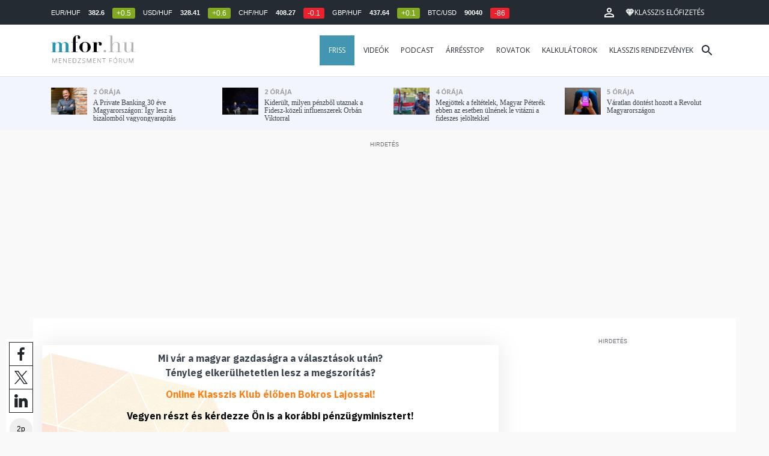

--- FILE ---
content_type: text/html; charset=UTF-8
request_url: https://mfor.hu/cikkek/makro/tovabb-szigoritottak-matolcsy-gyorgyek-.html
body_size: 24687
content:
<!DOCTYPE html>
<html lang="hu">
<head>

	<meta charset="utf-8">
	<meta http-equiv="X-UA-Compatible" content="IE=edge">
	<meta name="viewport" content="width=device-width, initial-scale=1">
	<meta name="facebook-domain-verification" content="swy6xc5sadawbjo2qp2ffcx120gulr" />

	<link rel="shortcut icon" href="/mfor/favicon.ico?t=02318ef18e1cab1577ace09a488d68b6" type="image/x-icon">

	<link href="/bootstrap/css/bootstrap.min.css" rel="stylesheet">
	<link rel="stylesheet" href="/mfor/css/base.css?t=02318ef18e1cab1577ace09a488d68b6">
	<link rel="stylesheet" href="/mfor/css/news.css?t=202511241058">
	<link rel="stylesheet" href="/mfor/css/zephr.css?t=02318ef18e1cab1577ace09a488d68b6">
		
	<link rel="preconnect" href="https://www.google.com">
	<link rel="preconnect" href="https://www.gstatic.com" crossorigin>
	<link rel="preconnect" href="https://fonts.googleapis.com">
	<link rel="preconnect" href="https://fonts.gstatic.com" crossorigin>
	<link href="https://fonts.googleapis.com/css2?family=Open+Sans:ital,wght@0,400;0,700;1,400;1,700&display=swap" rel="stylesheet">

	<link rel="alternate" type="application/rss+xml" title="Legfrissebb cikkeink" href="/rss/" />

        <title>Tovább szigorítottak Matolcsy Györgyék  - mfor.hu</title>

        <meta name="keywords" content="Makró, Magyar Nemzeti Bank (MNB), MNB alapkamat, Monetáris tanács" />
        <meta name="description" itemprop="description" content="A Magyar Nemzeti Bank (MNB) Monetáris Tanácsa 15 bázisponttal, 1,65 százalékra emelte&nbsp;a jegybanki alapkamatot. Az indoklást a monetáris politikáért felelős alelnök, Virág Barnabás&nbsp;15 órakor kezdődő sajtótájékoztatóján ismerhetjük meg.
" />
        <meta name="category" value="Makró" />
        <meta name="author" content="mfor.hu" />
		<meta property="article:publisher" content="https://www.facebook.com/MenedzsmentForum">

        <meta property="fb:app_id" content="1668557033209997" />
        
        <meta property="og:title" content="Tov&aacute;bb szigor&iacute;tottak Matolcsy Gy&ouml;rgy&eacute;k " />
        <meta property="og:site_name" content="mfor.hu - Menedzsment Fórum" />

        <meta property="og:description" content="A Magyar Nemzeti Bank (MNB) Monetáris Tanácsa 15 bázisponttal, 1,65 százalékra emelte&nbsp;a jegybanki alapkamatot. Az indoklást a monetáris politikáért felelős alelnök, Virág Barnabás&nbsp;15 órakor kezdődő sajtótájékoztatóján ismerhetjük meg.
" />
        <meta property="og:url" content="https://mfor.hu/cikkek/makro/tovabb-szigoritottak-matolcsy-gyorgyek-.html" />
        <meta property="og:locale" content="hu_HU" />
        <meta property="og:type" content="article" />
        <meta property="og:image:type" content="image/jpeg">
        <meta property="og:image" content="https://mfor.hu/i/a/b/1/a/5/1/9/4/a/e/6/8/4/a/2/c/e/6/9/a/tovabb-szigoritottak-matolcsy-gyorgyek_facebook.jpg?s=1200630" />
        <meta property="og:image:secure_url" content="https://mfor.hu/i/a/b/1/a/5/1/9/4/a/e/6/8/4/a/2/c/e/6/9/a/tovabb-szigoritottak-matolcsy-gyorgyek_facebook.jpg?s=1200630" />
        <meta property="og:image:width" content="1200" />
        <meta property="og:image:height" content="630" />

		<meta name="twitter:card" content="summary_large_image">
		<meta name="twitter:site" content="@wwwmforhu">
		<meta name="twitter:label1" content="Szerző:">
		<meta name="twitter:data1" content="mfor.hu">
		<meta name="twitter:label2" content="Becsült olvasási idő:">
		<meta name="twitter:data2" content="2 perc">

        <meta property="article:tag" content="Makró" />
        <meta property="article:tag" content="Magyar Nemzeti Bank (MNB)" />
        <meta property="article:tag" content="MNB alapkamat" />
        <meta property="article:tag" content="Monetáris tanács" />

        <meta itemprop="genre" content="News" />
        <meta itemprop="inLanguage" content=“hu-HU” />
        <meta itemprop="copyrightYear" content="2021" />
        <meta property="article:published_time" itemprop="datePublished" content="2021-09-21T14:00:00+02:00" />
        <meta itemprop="dateCreated" content="2021-09-21T14:00:00+02:00" />

        <meta name="robots" content="index,follow,noarchive" />
        <meta name="revisit-after" content="1 days">
        <meta name="distribution" content="Global">
        <meta name="copyright" content="Menedzsment Fórum">
        <link rel="author" title="Impresszum" href="/menedzsment-forum/impresszum.html" />
        <link rel="home" title="" href="/" id="homelink" />
        <link rel="canonical" href="https://mfor.hu/cikkek/makro/tovabb-szigoritottak-matolcsy-gyorgyek-.html" />

        <meta http-equiv="X-UA-Compatible" content="IE=edge">
        <meta http-equiv="content-type" content="text/html; charset=utf-8" />
        <meta http-equiv="cache-control" content="no-cache" />
        <meta http-equiv="cache-control" content="must-revalidate" />
        <meta http-equiv="pragma" content="no-cache" />

        <link rel="apple-touch-icon-precomposed" sizes="57x57" href="/mfor/images/icons/apple-touch-icon-57x57.png" />
        <link rel="apple-touch-icon-precomposed" sizes="114x114" href="/mfor/images/icons/apple-touch-icon-114x114.png" />
        <link rel="apple-touch-icon-precomposed" sizes="72x72" href="/mfor/images/icons/apple-touch-icon-72x72.png" />
        <link rel="apple-touch-icon-precomposed" sizes="144x144" href="/mfor/images/icons/apple-touch-icon-144x144.png" />
        <link rel="apple-touch-icon-precomposed" sizes="60x60" href="/mfor/images/icons/apple-touch-icon-60x60.png" />
        <link rel="apple-touch-icon-precomposed" sizes="120x120" href="/mfor/images/icons/apple-touch-icon-120x120.png" />
        <link rel="apple-touch-icon-precomposed" sizes="76x76" href="/mfor/images/icons/apple-touch-icon-76x76.png" />
        <link rel="apple-touch-icon-precomposed" sizes="152x152" href="/mfor/images/icons/apple-touch-icon-152x152.png" />
        <link rel="icon" type="image/png" href="/mfor/images/icons/favicon-196x196.png" sizes="196x196" />
        <link rel="icon" type="image/png" href="/mfor/images/icons/favicon-96x96.png" sizes="96x96" />
        <link rel="icon" type="image/png" href="/mfor/images/icons/favicon-32x32.png" sizes="32x32" />
        <link rel="icon" type="image/png" href="/mfor/images/icons/favicon-16x16.png" sizes="16x16" />
        <link rel="icon" type="image/png" href="/mfor/images/icons/favicon-128.png" sizes="128x128" />
        <meta name="application-name" content="mfor.hu"/>
        <meta name="msapplication-TileColor" content="#FFFFFF" />
        <meta name="msapplication-TileImage" content="/mfor/images/icons/mstile-144x144.png" />
        <meta name="msapplication-square70x70logo" content="/mfor/images/icons/mstile-70x70.png" />
        <meta name="msapplication-square150x150logo" content="/mfor/images/icons/mstile-150x150.png" />
        <meta name="msapplication-wide310x150logo" content="/mfor/images/icons/mstile-310x150.png" />
        <meta name="msapplication-square310x310logo" content="/mfor/images/icons/mstile-310x310.png" />

		<!-- Google Tag Manager -->
		<script>(function(w,d,s,l,i){w[l]=w[l]||[];w[l].push({'gtm.start':
					new Date().getTime(),event:'gtm.js'});var f=d.getElementsByTagName(s)[0],
				j=d.createElement(s),dl=l!='dataLayer'?'&l='+l:'';j.async=true;j.src=
				'https://www.googletagmanager.com/gtm.js?id='+i+dl;f.parentNode.insertBefore(j,f);
			})(window,document,'script','dataLayer','GTM-WZWSFQL');</script>
		<!-- End Google Tag Manager -->


		<!-- Global site tag (gtag.js) - Google Analytics -->
		<script async src="https://www.googletagmanager.com/gtag/js?id=UA-44459257-1"></script>
		<script>
			window.dataLayer = window.dataLayer || [];
			function gtag(){dataLayer.push(arguments);}
			gtag('js', new Date());

			gtag('config', 'UA-44459257-1');
		</script>

		

	<script src="https://cdn.onesignal.com/sdks/OneSignalSDK.js" async=""></script>
	<script>
		window.OneSignal = window.OneSignal || [];
		OneSignal.push(function() {
			OneSignal.init({
				appId: "c3211c08-6880-41ff-8e25-a1daa77cb328",
			});
		});
	</script>




	<!-- InMobi Choice. Consent Manager Tag v3.0 (for TCF 2.2) -->
<script type="text/javascript" async>
	(function() {
		var host = 'mfor.hu';
		var element = document.createElement('script');
		var firstScript = document.getElementsByTagName('script')[0];
		var url = 'https://cmp.inmobi.com'
			.concat('/choice/', '2CFJPrqDGZcGN', '/', host, '/choice.js?tag_version=V3');
		var uspTries = 0;
		var uspTriesLimit = 3;
		element.async = true;
		element.type = 'text/javascript';
		element.src = url;

		firstScript.parentNode.insertBefore(element, firstScript);

		function makeStub() {
			var TCF_LOCATOR_NAME = '__tcfapiLocator';
			var queue = [];
			var win = window;
			var cmpFrame;

			function addFrame() {
				var doc = win.document;
				var otherCMP = !!(win.frames[TCF_LOCATOR_NAME]);

				if (!otherCMP) {
					if (doc.body) {
						var iframe = doc.createElement('iframe');

						iframe.style.cssText = 'display:none';
						iframe.name = TCF_LOCATOR_NAME;
						doc.body.appendChild(iframe);
					} else {
						setTimeout(addFrame, 5);
					}
				}
				return !otherCMP;
			}

			function tcfAPIHandler() {
				var gdprApplies;
				var args = arguments;

				if (!args.length) {
					return queue;
				} else if (args[0] === 'setGdprApplies') {
					if (
						args.length > 3 &&
						args[2] === 2 &&
						typeof args[3] === 'boolean'
					) {
						gdprApplies = args[3];
						if (typeof args[2] === 'function') {
							args[2]('set', true);
						}
					}
				} else if (args[0] === 'ping') {
					var retr = {
						gdprApplies: gdprApplies,
						cmpLoaded: false,
						cmpStatus: 'stub'
					};

					if (typeof args[2] === 'function') {
						args[2](retr);
					}
				} else {
					if(args[0] === 'init' && typeof args[3] === 'object') {
						args[3] = Object.assign(args[3], { tag_version: 'V3' });
					}
					queue.push(args);
				}
			}

			function postMessageEventHandler(event) {
				var msgIsString = typeof event.data === 'string';
				var json = {};

				try {
					if (msgIsString) {
						json = JSON.parse(event.data);
					} else {
						json = event.data;
					}
				} catch (ignore) {}

				var payload = json.__tcfapiCall;

				if (payload) {
					window.__tcfapi(
						payload.command,
						payload.version,
						function(retValue, success) {
							var returnMsg = {
								__tcfapiReturn: {
									returnValue: retValue,
									success: success,
									callId: payload.callId
								}
							};
							if (msgIsString) {
								returnMsg = JSON.stringify(returnMsg);
							}
							if (event && event.source && event.source.postMessage) {
								event.source.postMessage(returnMsg, '*');
							}
						},
						payload.parameter
					);
				}
			}

			while (win) {
				try {
					if (win.frames[TCF_LOCATOR_NAME]) {
						cmpFrame = win;
						break;
					}
				} catch (ignore) {}

				if (win === window.top) {
					break;
				}
				win = win.parent;
			}
			if (!cmpFrame) {
				addFrame();
				win.__tcfapi = tcfAPIHandler;
				win.addEventListener('message', postMessageEventHandler, false);
			}
		};

		makeStub();

		function makeGppStub() {
			const CMP_ID = 10;
			const SUPPORTED_APIS = [
				'2:tcfeuv2',
				'6:uspv1',
				'7:usnatv1',
				'8:usca',
				'9:usvav1',
				'10:uscov1',
				'11:usutv1',
				'12:usctv1'
			];

			window.__gpp_addFrame = function (n) {
				if (!window.frames[n]) {
					if (document.body) {
						var i = document.createElement("iframe");
						i.style.cssText = "display:none";
						i.name = n;
						document.body.appendChild(i);
					} else {
						window.setTimeout(window.__gpp_addFrame, 10, n);
					}
				}
			};
			window.__gpp_stub = function () {
				var b = arguments;
				__gpp.queue = __gpp.queue || [];
				__gpp.events = __gpp.events || [];

				if (!b.length || (b.length == 1 && b[0] == "queue")) {
					return __gpp.queue;
				}

				if (b.length == 1 && b[0] == "events") {
					return __gpp.events;
				}

				var cmd = b[0];
				var clb = b.length > 1 ? b[1] : null;
				var par = b.length > 2 ? b[2] : null;
				if (cmd === "ping") {
					clb(
						{
							gppVersion: "1.1", // must be “Version.Subversion”, current: “1.1”
							cmpStatus: "stub", // possible values: stub, loading, loaded, error
							cmpDisplayStatus: "hidden", // possible values: hidden, visible, disabled
							signalStatus: "not ready", // possible values: not ready, ready
							supportedAPIs: SUPPORTED_APIS, // list of supported APIs
							cmpId: CMP_ID, // IAB assigned CMP ID, may be 0 during stub/loading
							sectionList: [],
							applicableSections: [-1],
							gppString: "",
							parsedSections: {},
						},
						true
					);
				} else if (cmd === "addEventListener") {
					if (!("lastId" in __gpp)) {
						__gpp.lastId = 0;
					}
					__gpp.lastId++;
					var lnr = __gpp.lastId;
					__gpp.events.push({
						id: lnr,
						callback: clb,
						parameter: par,
					});
					clb(
						{
							eventName: "listenerRegistered",
							listenerId: lnr, // Registered ID of the listener
							data: true, // positive signal
							pingData: {
								gppVersion: "1.1", // must be “Version.Subversion”, current: “1.1”
								cmpStatus: "stub", // possible values: stub, loading, loaded, error
								cmpDisplayStatus: "hidden", // possible values: hidden, visible, disabled
								signalStatus: "not ready", // possible values: not ready, ready
								supportedAPIs: SUPPORTED_APIS, // list of supported APIs
								cmpId: CMP_ID, // list of supported APIs
								sectionList: [],
								applicableSections: [-1],
								gppString: "",
								parsedSections: {},
							},
						},
						true
					);
				} else if (cmd === "removeEventListener") {
					var success = false;
					for (var i = 0; i < __gpp.events.length; i++) {
						if (__gpp.events[i].id == par) {
							__gpp.events.splice(i, 1);
							success = true;
							break;
						}
					}
					clb(
						{
							eventName: "listenerRemoved",
							listenerId: par, // Registered ID of the listener
							data: success, // status info
							pingData: {
								gppVersion: "1.1", // must be “Version.Subversion”, current: “1.1”
								cmpStatus: "stub", // possible values: stub, loading, loaded, error
								cmpDisplayStatus: "hidden", // possible values: hidden, visible, disabled
								signalStatus: "not ready", // possible values: not ready, ready
								supportedAPIs: SUPPORTED_APIS, // list of supported APIs
								cmpId: CMP_ID, // CMP ID
								sectionList: [],
								applicableSections: [-1],
								gppString: "",
								parsedSections: {},
							},
						},
						true
					);
				} else if (cmd === "hasSection") {
					clb(false, true);
				} else if (cmd === "getSection" || cmd === "getField") {
					clb(null, true);
				}
				//queue all other commands
				else {
					__gpp.queue.push([].slice.apply(b));
				}
			};
			window.__gpp_msghandler = function (event) {
				var msgIsString = typeof event.data === "string";
				try {
					var json = msgIsString ? JSON.parse(event.data) : event.data;
				} catch (e) {
					var json = null;
				}
				if (typeof json === "object" && json !== null && "__gppCall" in json) {
					var i = json.__gppCall;
					window.__gpp(
						i.command,
						function (retValue, success) {
							var returnMsg = {
								__gppReturn: {
									returnValue: retValue,
									success: success,
									callId: i.callId,
								},
							};
							event.source.postMessage(msgIsString ? JSON.stringify(returnMsg) : returnMsg, "*");
						},
						"parameter" in i ? i.parameter : null,
						"version" in i ? i.version : "1.1"
					);
				}
			};
			if (!("__gpp" in window) || typeof window.__gpp !== "function") {
				window.__gpp = window.__gpp_stub;
				window.addEventListener("message", window.__gpp_msghandler, false);
				window.__gpp_addFrame("__gppLocator");
			}
		};

		makeGppStub();

		var uspStubFunction = function() {
			var arg = arguments;
			if (typeof window.__uspapi !== uspStubFunction) {
				setTimeout(function() {
					if (typeof window.__uspapi !== 'undefined') {
						window.__uspapi.apply(window.__uspapi, arg);
					}
				}, 500);
			}
		};

		var checkIfUspIsReady = function() {
			uspTries++;
			if (window.__uspapi === uspStubFunction && uspTries < uspTriesLimit) {
				console.warn('USP is not accessible');
			} else {
				clearInterval(uspInterval);
			}
		};

		if (typeof window.__uspapi === 'undefined') {
			window.__uspapi = uspStubFunction;
			var uspInterval = setInterval(checkIfUspIsReady, 6000);
		}
	})();
</script>
<!-- End InMobi Choice. Consent Manager Tag v3.0 (for TCF 2.2) -->
<script type="application/bannerData" id="adData" class="mforpb_adzone">
{
"url" : "https://mfor.hu/cikkek/makro/tovabb-szigoritottak-matolcsy-gyorgyek-.html",
"pageType" : "article",
"keywords" : ["Makró", "Magyar Nemzeti Bank (MNB)", "MNB alapkamat", "Monetáris tanács"],
"category" : "Makró",
"adult" : 0,
"gSens" : 0,
"extraData" : []
}
</script>

<script type="application/javascript" class="mforpb_adzone">
	var debugVersion=Date.now();const admeLocalQueryString=window.location.search,admeLocalUrlParams=new URLSearchParams(admeLocalQueryString),admeLocalDebug=admeLocalUrlParams.has("admeDebug"),admeUrl="https://link.adaptivemedia.hu/adme/extra/adme",admeLink=admeLocalDebug?admeUrl+".js?v="+debugVersion:admeUrl+".min.js",admeElement=document.createElement("script");admeElement.src=admeLink,document.head.appendChild(admeElement),admeElement.onload=()=>{console.log("adme.js loaded")},admeElement.onerror=()=>{console.log("adme.js cannot be loaded")};
</script>


	<script src="/mfor/js/jquery.min.js"></script>
	<script src="/mfor/js/jquery.cookie.min.js"></script>
	<script src="/bootstrap/js/bootstrap.min.js"></script>

	<script src="/mfor/js/functions.js?t=02318ef18e1cab1577ace09a488d68b6"></script>
	<script src="/mfor/js/application.js?t=02318ef18e1cab1577ace09a488d68b6"></script>
	<script src="/mfor/js/news.js?t=7d5e5193224e88601f16ae4f31b215c0"></script>

	<script data-ad-client="ca-pub-5565734367558042" async src="https://pagead2.googlesyndication.com/pagead/js/adsbygoogle.js"></script>

	<!-- Facebook Pixel Code -->
	<script>
		!function(f,b,e,v,n,t,s)
		{if(f.fbq)return;n=f.fbq=function(){n.callMethod?
			n.callMethod.apply(n,arguments):n.queue.push(arguments)};
			if(!f._fbq)f._fbq=n;n.push=n;n.loaded=!0;n.version='2.0';
			n.queue=[];t=b.createElement(e);t.async=!0;
			t.src=v;s=b.getElementsByTagName(e)[0];
			s.parentNode.insertBefore(t,s)}(window, document,'script',
			'https://connect.facebook.net/en_US/fbevents.js');
		fbq('init', '1446330315732208');
		fbq('track', 'PageView');
	</script>
	<noscript><img height="1" width="1" style="display:none" src="https://www.facebook.com/tr?id=1446330315732208&ev=PageView&noscript=1" /></noscript>
	<!-- End Facebook Pixel Code -->

	<script>window.grecaptchaSiteKey = '6LdxB1kkAAAAAFdAghbeabkTViWhztTrjcOiY_tS';</script>
</head>
<body id="body">

			<!-- Google Tag Manager (noscript) -->
		<noscript><iframe src="https://www.googletagmanager.com/ns.html?id=GTM-WZWSFQL" height="0" width="0" style="display:none;visibility:hidden"></iframe></noscript>
		<!-- End Google Tag Manager (noscript) -->
		
    <div id="fb-root"></div>
    <script>(function(d, s, id) {
            var js, fjs = d.getElementsByTagName(s)[0];
            if (d.getElementById(id)) return;
            js = d.createElement(s); js.id = id;
            js.src = 'https://connect.facebook.net/hu_HU/sdk.js#xfbml=1&version=v2.11&appId=1668557033209997';
            fjs.parentNode.insertBefore(js, fjs);
        }(document, 'script', 'facebook-jssdk'));</script>

	
    <!-- prediction -->
    <div id="prediction">
		<div class="row mx-0">
			<div class="container">
				<div class="prediction-navbar">
					<div class="prediction-tickers hidden-xs">
													<span>EUR/HUF</span> <span><strong>382.6</strong></span> <span class="badge green">+0.5</span>
													<span>USD/HUF</span> <span><strong>328.41</strong></span> <span class="badge green">+0.6</span>
													<span>CHF/HUF</span> <span><strong>408.27</strong></span> <span class="badge red">-0.1</span>
													<span>GBP/HUF</span> <span><strong>437.64</strong></span> <span class="badge green">+0.1</span>
													<span>BTC/USD</span> <span><strong>90040</strong></span> <span class="badge red">-86</span>
											</div>
                    <!-- navbar-loginmenu 2021-01-29 -->
<ul class="navbar navbar-usermenu">
	<li class="nav-item dropdown dropdown-click">
		<a class="nav-link" href="#" title="Bejelentkezés" id="navbarUserDropdownBtn" role="button" data-toggle="dropdown" aria-haspopup="true" aria-expanded="false">
			<svg xmlns="http://www.w3.org/2000/svg" height="24px" viewBox="0 0 24 24" width="24px" fill="#FFFFFF"><path d="M0 0h24v24H0z" fill="none"></path><path d="M12 5.9c1.16 0 2.1.94 2.1 2.1s-.94 2.1-2.1 2.1S9.9 9.16 9.9 8s.94-2.1 2.1-2.1m0 9c2.97 0 6.1 1.46 6.1 2.1v1.1H5.9V17c0-.64 3.13-2.1 6.1-2.1M12 4C9.79 4 8 5.79 8 8s1.79 4 4 4 4-1.79 4-4-1.79-4-4-4zm0 9c-2.67 0-8 1.34-8 4v3h16v-3c0-2.66-5.33-4-8-4z"></path></svg>
		</a>
		<div id="navbarUserDropdown" class="dropdown-menu dropdown-menu-right p-2 text-light text-center" aria-labelledby="navbarUserDropdownBtn">
			<a href="/felhasznalo/bejelentkezes" class="btn btn-klasszis mb-2">Bejelentkezés / Regisztráció</a>
		</div>
	</li>
	<li class="nav-item ml-1">
		<a href="/klasszis" class="nav-link btn btn-klasszis" style="background: transparent;">
			<svg width="15" height="14" fill="none" xmlns="http://www.w3.org/2000/svg"><path fill-rule="evenodd" clip-rule="evenodd" d="M9.834.5h2.02L15 4.462 11.853.5H9.834zM4.541 4.1L7.15.676H3.386L4.54 4.1zM3.086.854L.359 4.287h3.884L3.086.854zm3.962 11.832L4.361 4.637H.37l6.678 8.047zm.452.275l2.779-8.323H4.72L7.5 12.96zm3.138-8.323l-2.686 8.047 6.678-8.047h-3.992zm-5.805-.351L7.5.784l2.667 3.503H4.833zM7.85.676L10.46 4.1 11.614.676H7.85zm4.064.178l2.726 3.433h-3.883L11.914.854z" fill="#fff"></path></svg>
			<span>Klasszis előfizetés</span>
		</a>
	</li>
</ul>				</div>
			</div>
		</div>
    </div>
    <!-- prediction end -->


    <!-- menu -->
    <div id="menu" class="slotHeader">
        <div class="row mx-0">

            <nav class="navbar navbar-default" id="navbar-default">
                <div class="container">
                    <div class="container-fluid d-flex align-items-center">

						<a class="navbar-brand" href="/">MFOR</a>

						<div class="top24">
							<a href="/hirek.html">FRISS</a>
						</div>

						<div class="navbar-header">
                            <button type="button" class="navbar-toggle collapsed" data-toggle="collapse" data-target="#navbar" aria-expanded="false" aria-controls="navbar">
                                <span class="sr-only">Menü</span>
                                <span class="icon-bar"></span>
                                <span class="icon-bar"></span>
                                <span class="icon-bar"></span>
                            </button>
                        </div>
                        <div id="navbar" class="navbar-collapse collapse flex-xl-grow-1">
                            <ul class="nav navbar-nav navbar-right">
                                <li><a href="/hirek.html" style="background-color: #4296b1; padding-right: 15px; color: #fff; margin-left: 10px;">Friss</a></li>
								<li><a href="/cikkek/cimke/dosszie/videok.html">Videók</a></li>
								<li><a href="/cikkek/cimke/dosszie/podcast.html">Podcast</a></li>
								<li><a href="/cikkek/cimke/dosszie/arresstop-.html">Árrésstop</a></li>
								<li class="dropdown">
									<a class="dropdown-toggle" href="javascript:;" id="categoryDropdown" role="button" data-toggle="dropdown" aria-haspopup="true" aria-expanded="false">Rovatok</a>
									<ul class="dropdown-menu category-dropdown" aria-labelledby="categoryDropdown">
																			<li><a class="dropdown-item" href="/cikkek/agrarium.html">Agrárium</a></li>
																			<li><a class="dropdown-item" href="/cikkek/aranyelet.html">Aranyélet</a></li>
																			<li><a class="dropdown-item" href="/cikkek/befektetes.html">Befektetés</a></li>
																			<li><a class="dropdown-item" href="/cikkek/benchmark.html">Benchmark</a></li>
																			<li><a class="dropdown-item" href="/cikkek/egeszsegugy.html">Egészségügy</a></li>
																			<li><a class="dropdown-item" href="/cikkek/ingatlan.html">Ingatlan</a></li>
																			<li><a class="dropdown-item" href="/cikkek/innovacio.html">Innováció</a></li>
																			<li><a class="dropdown-item" href="/cikkek/kozerdeku.html">Közérdekű</a></li>
																			<li><a class="dropdown-item" href="/cikkek/kultura.html">Kultúra</a></li>
																			<li><a class="dropdown-item" href="/cikkek/kulpolitika.html">Külpolitika</a></li>
																			<li><a class="dropdown-item" href="/cikkek/makro.html">Makró</a></li>
																			<li><a class="dropdown-item" href="/cikkek/oktatas.html">Oktatás</a></li>
																			<li><a class="dropdown-item" href="/cikkek/szemelyes_penzugyek.html">Személyes pénzügyek</a></li>
																			<li><a class="dropdown-item" href="/cikkek/szubjektiv.html">Szubjektív</a></li>
																			<li><a class="dropdown-item" href="/cikkek/tortenelem.html">Történelem</a></li>
																			<li><a class="dropdown-item" href="/cikkek/tudomany.html">Tudomány-Technika</a></li>
																			<li><a class="dropdown-item" href="/cikkek/turizmus.html">Turizmus</a></li>
																			<li><a class="dropdown-item" href="/cikkek/vallalatok.html">Vállalatok</a></li>
																		</ul>
								</li>
                                <li><a href="/kalkulatorok.html">Kalkulátorok</a></li>
                                <li><a href="https://klasszis.hu" target="_blank">Klasszis rendezvények</a></li>
                            </ul>

                        </div>
												<div class="navbar-search">
							<a href="/kereses" class="navbar-search-toggle">
								<svg xmlns="http://www.w3.org/2000/svg" height="24px" viewBox="0 0 24 24" width="24px" fill="#252b32"><path d="M0 0h24v24H0z" fill="none"/><path d="M15.5 14h-.79l-.28-.27C15.41 12.59 16 11.11 16 9.5 16 5.91 13.09 3 9.5 3S3 5.91 3 9.5 5.91 16 9.5 16c1.61 0 3.09-.59 4.23-1.57l.27.28v.79l5 4.99L20.49 19l-4.99-5zm-6 0C7.01 14 5 11.99 5 9.5S7.01 5 9.5 5 14 7.01 14 9.5 11.99 14 9.5 14z"/></svg>
							</a>
						</div>
 						                    </div>
                </div>
            </nav>

        </div>
    </div>
    <!-- menu end -->


    <!-- instant news -->
    <div id="instant_news" class="hidden-xs hidden-sm slotLine">
        <div class="row mx-0">
            <div class="container">
                <div class="col-md-3">
                    <a href="https://mfor.hu/cikkek/vallalatok/a-private-banking-30-eve-magyarorszagon-igy-lesz-a-bizalombol-vagyongyarapitas.html">
                        <div class="media">
                            <div class="media-left">
                                <img class="media-object" src="https://mfor.hu/i/0/7/d/7/6/d/3/b/5/a/4/0/6/c/1/1/f/d/3/3/nincs-cim_th.jpg" height="45" alt="A Private Banking 30 éve Magyarországon: Így lesz a bizalomból vagyongyarapítás">
                            </div>
                            <div class="media-body">
                                <span>2 órája</span>
                                <h4 class="media-heading">
                                    A Private Banking 30 éve Magyarországon: Így lesz a bizalomból vagyongyarapítás																		                                </h4>
                            </div>
                        </div>
                    </a>
                </div>
                <div class="col-md-3">
                    <a href="https://mfor.hu/cikkek/kozerdeku/kiderult-milyen-penzbol-utaznak-a-fidesz-kozeli-influenszerek-orban-viktorral.html">
                        <div class="media">
                            <div class="media-left">
                                <img class="media-object" src="https://mfor.hu/i/3/8/8/9/e/d/1/5/a/d/8/f/b/c/4/4/a/e/c/0/kiderult-milyen-penzbol-utaznak-a-fidesz-kozeli-influenszerek-orban-viktorral_th.jpg" height="45" alt="Kiderült, milyen pénzből utaznak a Fidesz-közeli influenszerek Orbán Viktorral">
                            </div>
                            <div class="media-body">
                                <span>2 órája</span>
                                <h4 class="media-heading">
                                    Kiderült, milyen pénzből utaznak a Fidesz-közeli influenszerek Orbán Viktorral																		                                </h4>
                            </div>
                        </div>
                    </a>
                </div>
                <div class="col-md-3">
                    <a href="https://mfor.hu/cikkek/kozelet/megjottek-a-feltetelek-magyar-peterek-ebben-az-esetben-ulnenek-le-vitazni-a-fideszes-kepviselokkel.html">
                        <div class="media">
                            <div class="media-left">
                                <img class="media-object" src="https://mfor.hu/i/6/b/4/8/9/8/4/1/3/7/7/7/c/a/e/b/e/4/f/7/megjottek-a-feltetelek-magyar-peterek-ebben-az-esetben-ulnenek-le-vitazni-a-fideszes-kepviselokkel_th.jpg" height="45" alt="Megjöttek a feltételek, Magyar Péterék ebben az esetben ülnének le vitázni a fideszes jelöltekkel">
                            </div>
                            <div class="media-body">
                                <span>4 órája</span>
                                <h4 class="media-heading">
                                    Megjöttek a feltételek, Magyar Péterék ebben az esetben ülnének le vitázni a fideszes jelöltekkel																		                                </h4>
                            </div>
                        </div>
                    </a>
                </div>
                <div class="col-md-3">
                    <a href="https://mfor.hu/cikkek/vallalatok/varatlan-dontest-hozott-a-revolut-magyarorszagon.html">
                        <div class="media">
                            <div class="media-left">
                                <img class="media-object" src="https://mfor.hu/i/9/c/8/f/c/6/f/1/1/a/0/7/d/5/5/e/c/f/5/1/varatlan-dontest-hozott-a-revolut-magyarorszagon_th.jpg" height="45" alt="Váratlan döntést hozott a Revolut Magyarországon">
                            </div>
                            <div class="media-body">
                                <span>5 órája</span>
                                <h4 class="media-heading">
                                    Váratlan döntést hozott a Revolut Magyarországon																		                                </h4>
                            </div>
                        </div>
                    </a>
                </div>
            </div>
        </div>
    </div>
    <!-- instant news end -->

	
	



	
    
    <!-- main -->
    <div id="main">
			<div class="container no-gutter">

			<div class="col-md-8">
				
				<!-- content -->
				<div class="col-md-12 px-0">
					<script type="application/ld+json">
{
	"@context": "http://schema.org",
	"@type": "NewsArticle",
	"url": "https://mfor.hu/cikkek/makro/tovabb-szigoritottak-matolcsy-gyorgyek-.html",
	"publisher":{
		"@type":"Organization",
		"name":"Menedzsment Fórum",
		"logo":"https://mfor.hu/mfor/images/mfor_logo.svg"
	},
	"author": {
	    "@type": "Person",
	    "name": "mfor.hu",
	    "url": "https://mfor.hu/cikkek/szerzo/mfor-hu.html"
	},
	"headline": "Tovább szigorítottak Matolcsy Györgyék ",
	"mainEntityOfPage": "https://mfor.hu/cikkek/makro/tovabb-szigoritottak-matolcsy-gyorgyek-.html",
	"articleBody": "<p>A Magyar Nemzeti Bank (MNB) Monetáris Tanácsa 15 bázisponttal, 1,65 százalékra emelte&nbsp;a jegybanki alapkamatot. Az indoklást a monetáris politikáért felelős alelnök, Virág Barnabás&nbsp;15 órakor kezdődő sajtótájékoztatóján ismerhetjük meg.</p>",
	"datePublished":"2021-09-21T14:00:00+02:00",
	"image":[
		"https://mfor.hu/i/a/b/1/a/5/1/9/4/a/e/6/8/4/a/2/c/e/6/9/a/tovabb-szigoritottak-matolcsy-gyorgyek_lgc.jpg"
	]
}
</script>
<div class="news-page slotDoubleColumn">
    <div class="news-toolbar ">
        <a class="news-toolbar-item news-toolbar-facebook-share" data-title="Cikk megosztása Facebookon" href="javascript:;">
        <svg xmlns="http://www.w3.org/2000/svg" viewBox="0 0 155.139 155.139" width="100%" height="100%">
            <path fill="#212529" d="M89.584 155.139V84.378h23.742l3.562-27.585H89.584V39.184c0-7.984 2.208-13.425 13.67-13.425l14.595-.006V1.08C115.325.752 106.661 0 96.577 0 75.52 0 61.104 12.853 61.104 36.452v20.341H37.29v27.585h23.814v70.761h28.48z"></path>
        </svg>
        <script>
			(() => {
				try {
					document.querySelector('.news-toolbar-facebook-share').addEventListener('click', e => {
						e.preventDefault();
						FB.ui({
							method: 'share',
							href: 'https://mfor.hu/cikkek/makro/tovabb-szigoritottak-matolcsy-gyorgyek-.html'
						});
					});
				} catch (e) {}
			})();
        </script>
    </a>
	<a class="news-toolbar-item news-toolbar-twitter-share" target="_blank" data-title="Cikk megosztása X-en" href="https://x.com/intent/post">
		<svg xmlns="http://www.w3.org/2000/svg" viewBox="0 0 300 300.251">
			<path fill="#212529" d="M178.57 127.15 290.27 0h-26.46l-97.03 110.38L89.34 0H0l117.13 166.93L0 300.25h26.46l102.4-116.59 81.8 116.59H300M36.01 19.54h40.65l187.13 262.13h-40.66"/>
		</svg>
	</a>
	<a class="news-toolbar-item news-toolbar-linkedin-share" target="_blank" data-title="Cikk megosztása LinkedInen" href="https://www.linkedin.com/shareArticle?url=https%3A%2F%2Fmfor.hu%2Fcikkek%2Fmakro%2Ftovabb-szigoritottak-matolcsy-gyorgyek-.html&title=Tov%C3%A1bb+szigor%C3%ADtottak+Matolcsy+Gy%C3%B6rgy%C3%A9k+">
        <svg xmlns="http://www.w3.org/2000/svg" viewBox="0 0 310 310">
            <path fill="#212529" d="M72.16 99.73H9.927a5 5 0 00-5 5v199.928a5 5 0 005 5H72.16a5 5 0 005-5V104.73a5 5 0 00-5-5zM41.066.341C18.422.341 0 18.743 0 41.362 0 63.991 18.422 82.4 41.066 82.4c22.626 0 41.033-18.41 41.033-41.038C82.1 18.743 63.692.341 41.066.341zM230.454 94.761c-24.995 0-43.472 10.745-54.679 22.954V104.73a5 5 0 00-5-5h-59.599a5 5 0 00-5 5v199.928a5 5 0 005 5h62.097a5 5 0 005-5V205.74c0-33.333 9.054-46.319 32.29-46.319 25.306 0 27.317 20.818 27.317 48.034v97.204a5 5 0 005 5H305a5 5 0 005-5V194.995c0-49.565-9.451-100.234-79.546-100.234z"></path>
        </svg>
    </a>
    <div class="news-toolbar-item news-toolbar-reading-time" data-title="Becsült olvasási idő: 2 perc">
        <svg id="readingTimeSvg" class="readingtime-svg" xmlns="http://www.w3.org/2000/svg" viewBox="0 0 118 118">
            <defs>
                <clipPath id="insideStrokeClip">
                    <circle cx="59" cy="59" r="57"/>
                </clipPath>
            </defs>
            <circle class="readingtime-svg-bg" cx="59" cy="59" r="57" fill="#f6f6f6" stroke="#f6f6f6" stroke-width="0" transform="rotate(-90,59,59)" shape-rendering="geometricPrecision"></circle>
            <circle clip-path="url(#insideStrokeClip)" class="readingtime-svg-elapsed" cx="59" cy="59" r="57" fill="none" stroke="#007bff" stroke-width="18" stroke-dasharray="0, 20000" transform="rotate(-90,59,59)" shape-rendering="geometricPrecision"></circle>
            <path class="readingtime-svg-done" d="M55.4,78.9L41.5,65l-4.6,4.6l18.6,18.6l39.8-39.8l-4.6-4.6L55.4,78.9z" fill="#fff" style="display: none; transform: translate(-7px, -7px);"></path>
            <text class="readingtime-svg-text" id="myTimer" text-anchor="middle" x="59" y="69" style="font-size: 36px;">2p</text>
        </svg>
		<script>
			(() => document.addEventListener('DOMContentLoaded', e => {
				let readingTimeSvg = document.getElementById('readingTimeSvg'),
					elapsedTime = readingTimeSvg.querySelector('.readingtime-svg-elapsed'),
					articleContainer = document.querySelector('.news-page-article');

				const setReadingTimeIcon = e => {
					const currentPosition = articleContainer.getBoundingClientRect().top;

					let positionDone = articleContainer.getBoundingClientRect().height - document.documentElement.clientHeight + 150,
						percent = currentPosition < 0 ? Math.abs(currentPosition / positionDone) : 0;

					elapsedTime.setAttribute("stroke-dasharray", Math.round(360 * Math.min(percent, 1)) + ", 20000");

					readingTimeSvg.querySelector('.readingtime-svg-text').style.display = percent < 1 ? 'block' : 'none';
					readingTimeSvg.querySelector('.readingtime-svg-done').style.display = percent < 1 ? 'none' : 'block';
					readingTimeSvg.querySelector('.readingtime-svg-bg').setAttribute('fill', percent < 1 ? '#efefef' : '#007bff');
				};

				setReadingTimeIcon(e);
				document.addEventListener('scroll', setReadingTimeIcon);

				try {
					document.querySelector('.klasszis-alsosav').classList.add('news-toolbar-visible');
				} catch (e) {}
			}))();
		</script>
    </div>

	<script>
		(() => {
			let NewsPage = document.querySelector('.news-page'),
				NewsToolbar = document.querySelector('.news-toolbar'),
				MainContainer = document.querySelector('#main .container'),
				NewsToolbarOriginalWidth = NewsToolbar.getBoundingClientRect().width,
				NewsToolbarItemOriginalWidth = NewsToolbar.querySelector('.news-toolbar-item').getBoundingClientRect().width,
				NewsToolbarItemPreviousWidth = -1;

			const setNewsToolbarPosition = event => {
				if(window.innerWidth < 768) {
					if(event.type == 'resize' && NewsToolbarItemPreviousWidth != NewsToolbarItemOriginalWidth) setNewsToolbarItemsWidth(NewsToolbarItemOriginalWidth);
					return;
				}

				if(MainContainer.getBoundingClientRect().x < NewsToolbar.getBoundingClientRect().width) {
					NewsToolbar.style.transform = `none`;
					NewsToolbar.style.left = 0;
				} else {
					NewsToolbar.style.transform = 'var(--newsToolbarTransform)';
					NewsToolbar.style.left = 'unset';
				}

				let itemsWidth = NewsToolbarOriginalWidth > NewsPage.getBoundingClientRect().x ? 30 : NewsToolbarItemOriginalWidth;
				setNewsToolbarItemsWidth(itemsWidth);
			}

			const setNewsToolbarItemsWidth = itemsWidth => {
				if(itemsWidth != NewsToolbarItemPreviousWidth) {
					NewsToolbar.querySelectorAll('.news-toolbar-item').forEach(item => {
						item.style.width = itemsWidth+'px';
						item.style.height = itemsWidth+'px';
					});
					NewsToolbarItemPreviousWidth = itemsWidth;
				}

			}

			setNewsToolbarPosition(new Event('valami'));
			window.addEventListener('resize', setNewsToolbarPosition);
		})();
	</script>
</div>
	
        
            <div class="klasszis-elofizetes-promo klasszis-elofizetes-promo-top klasszis-infoblokk mb-3" style="padding: 1rem;">
        <p class="font-weight-bold" style="margin: 0 0 .75em 0;font-weight: bold;font-size: 16px;">
			Mi vár a magyar gazdaságra a választások után? <br>
			Tényleg elkerülhetetlen lesz a megszorítás?
		</p>
        <p class="font-weight-bold" style="margin: .75em 0;font-weight: bold;color: #fd7e14;font-size: 16px;">
			Online Klasszis Klub élőben Bokros Lajossal!
		</p>
        <p class="font-weight-bold" style="margin: .75em 0;font-weight: bold;color: #000;font-size: 16px;">
			Vegyen részt és kérdezze Ön is a korábbi pénzügyminisztert!
		</p>
        <p class="font-weight-bold" style="margin: .75em 0;font-weight: bold;font-size: 16px;">2025. december 10. 15:30</p>
        <p><a href="https://klasszis.hu/rendezveny/elkerulhetetlen-lesz-a-valasztasok-utani-megszoritas-klasszis-klub-live-bokros-lajossal" target="_blank" class="btn btn-klasszis blaize-submit text-white d-inline-flex align-items-center" style="color: #fff;margin: 0;">
                <span style="font-size: 11px;">A részvétel ingyenes, regisztráljon itt!</span>
            </a></p>
    </div>


	
	
	
	<!-- tags & share -->
	<div class="row">

    <div class="col-md-12">

        <div class="pull-left">
            <div class="tags">
                <a href="https://mfor.hu/cikkek/makro.html" title="Makró">Makró</a>
                                                            <a href="https://mfor.hu/cikkek/cimke/ceg/magyar-nemzeti-bank.html" title="Cég / Magyar Nemzeti Bank (MNB)">Magyar Nemzeti Bank (MNB)</a>
                                            <a href="https://mfor.hu/cikkek/cimke/dosszie/mnb-alapkamat.html" title="Dosszié / MNB alapkamat">MNB alapkamat</a>
                                            <a href="https://mfor.hu/cikkek/cimke/dosszie/monetaris-tanacs.html" title="Dosszié / Monetáris tanács">Monetáris tanács</a>
                                                </div>
        </div>

    </div>

</div>


	<!-- end of tags & share -->

	<article class="news-page-article">
		<!-- date -->
		<div class="date-author">
			<time class="date" datetime="2021-09-21 14:00:00">
				2021. szeptember 21. 14:00			</time>
		</div>
		<!-- end of date -->


		<!-- title -->
		<header class="page-header">
			<h1>
				Tovább szigorítottak Matolcsy Györgyék 			</h1>
		</header>
		<!-- end of title -->


		



		

		


			<!-- author -->
		<div class="date-author">
			<div class="row">
				<div class="col-md-12">

					<address class="pull-left">
													<a href="https://mfor.hu/cikkek/szerzo/mfor-hu.html" title="mfor.hu" class="d-flex">
																			<div>
								<span class="author">mfor.hu</span>
															</div>
											</a>
												</address>

					<div class="pull-right author-social">
						<div class="fb-like" style="width: 103px;" data-href="https://mfor.hu/cikkek/makro/tovabb-szigoritottak-matolcsy-gyorgyek-.html" data-layout="button_count" data-action="recommend" data-size="large" data-show-faces="false" data-share="false"></div>
					</div>

				</div>
			</div>
		</div>
		<!-- end of author -->


		<!-- lead -->
		<div class="lead slotLead">
			<p><p>A Magyar Nemzeti Bank (MNB) Monetáris Tanácsa 15 bázisponttal, 1,65 százalékra emelte&nbsp;a jegybanki alapkamatot. Az indoklást a monetáris politikáért felelős alelnök, Virág Barnabás&nbsp;15 órakor kezdődő sajtótájékoztatóján ismerhetjük meg.</p>
</p>
		</div>
		<!-- end of lead -->

		<!-- article -->
		
		<div class="news-page-content ">
            
<div class="article slotArticle"><p>A Monetáris Tanács&nbsp;mai ülésén is kamatot emelt.&nbsp;Szerdától a&nbsp;jelenleg 1,5&nbsp;százalékos jegybanki alapkamat 0,15 százalékponttal, 1,65 százalékra emelkedik. Ez június végétől sorrendben immár a negyedik monetáris szigorítás, amelyek eredményeként az&nbsp;MNB irányadó rátája&nbsp;több mint hat éve, 2015 júniusa óta&nbsp;nem látott magas szintre ment fel.</p>

<div class="flourish-embed flourish-chart" data-src="visualisation/4375791"><script src="https://public.flourish.studio/resources/embed.js"></script></div>

<p>A többi monetáris kondíció mértéke szeptember&nbsp;22-étől&nbsp;az alábbi:</p>

<ul>
	<li>az egy napra a kereskedelmi bankok által az MNB-nél elhelyezett betétek kamata: 0,70&nbsp;százalék</li>
	<li>az egynapos fedezett hitelek kamata: 2,60&nbsp;százalék</li>
	<li>az egyhetes&nbsp;fedezett hitelek kamata:&nbsp;2,60&nbsp;százalék.</li>
</ul>

<p>A tanács&nbsp;döntése megfelel a piaci várakozásoknak. Az éves infláció ugyanis a júliusi 4,6 százalék után augusztusban 4,9 százalék lett, ami&nbsp;jelentősnek tekinthető távolságra van az MNB céljától. Ez középtávon 3 százalék, amelytől a jegybank mindkét irányba 1-1 százalékpontos eltérést tolerál.</p>

<p>A&nbsp;forint az euróval szemben a 354-et közelítő&nbsp;ma reggeli szintről erősödött, s&nbsp;nem sokkal déli 12 óra előtt az uniós fizetőeszköz egysége már&nbsp;352,8 forintnál is kevesebbet&nbsp;ért. Az azt követően a kamatdöntés nyilvánosságra hozataláig eltelt csaknem két óra alatt aztán nagyot libikókázott:&nbsp;előbb ismét majdnem 354-ig gyengült, ám délután 2 óra előtt már ismét a 353-as szint alatt várta a Monetáris Tanács kamatbejelentését.</p>

<p><em>A döntés&nbsp;okairól Virág Barnabás, az MNB monetáris politikáért felelős alelnöke 15 órakor tart sajtótájékoztatót, amelyről természetesen mi is beszámolunk.</em></p>
</div>
		</div>

		<!-- end of article -->

        
        	</article>

    
	
    
    <div class="klasszis-elofizetes-promo klasszis-elofizetes-promo-bottom klasszis-infoblokk" style="margin-bottom: 25px;">
	<h4><a href="https://privatbankar.hu/klasszis/elofizetes">LEGYEN ÖN IS ELŐFIZETŐNK!</a></h4>

	<p>Előfizetőink máshol nem olvasott, higgadt hangvételű, tárgyilagos és <br> <strong>magas szakmai színvonalú</strong> tartalomhoz jutnak hozzá
		<strong>havonta már 1490 forintért</strong>.
		<br>
		Korlátlan hozzáférést adunk az <a href="https://mfor.hu"><strong>Mfor.hu</strong></a> és a <a href="https://privatbankar.hu"><strong>Privátbankár.hu</strong></a> tartalmaihoz is,
		a Klub csomag pedig a <strong>hirdetés nélküli</strong> olvasási lehetőséget is tartalmazza. <br>
		Mi nap mint nap bizonyítani fogunk!
		<a href="https://privatbankar.hu/klasszis/elofizetes"><strong>Legyen Ön is előfizetőnk!</strong></a></p>
</div>
	<div data-widget_id="68d4034949d4c" class="bd_widget_placeholder"></div>
<script src="https://biztosdontes.hu/assets/js/bd_widget.js" async></script>
	
	<div class="row">
		<div class="col-md-6">
			<div id="media1_hirek" class="external-feed-box">
	<div class="title mb-3">Friss</div>
	<ul class="list-unstyled">
			<li class="mt-0 mb-2">
			<a href="https://mfor.hu/cikkek/makro/nem-lehet-tovabb-hallgatni-a-gazdasagi-kerdesekrol-a-valasztasi-kampanyban-.html" target="_blank" class="media1-link external-feed-box-link">Nem lehet tovább hallgatni a gazdasági kérdésekről a választási kampányban </a>
			<div class="d-flex external-feed-box-datetime">
				<span>18:20</span>
			</div>
		</li>
			<li class="mt-0 mb-2">
			<a href="https://mfor.hu/cikkek/makro/egy-celszam-es-mas-semmi-nagyobb-volt-az-orban-erdoan-talalkozo-fustje-mint-a-langja.html" target="_blank" class="media1-link external-feed-box-link">Egy célszám és más semmi: nagyobb volt az Orbán-Erdoğan találkozó füstje, mint a lángja</a>
			<div class="d-flex external-feed-box-datetime">
				<span>17:45</span>
			</div>
		</li>
			<li class="mt-0 mb-2">
			<a href="https://mfor.hu/cikkek/vallalatok/a-private-banking-30-eve-magyarorszagon-igy-lesz-a-bizalombol-vagyongyarapitas.html" target="_blank" class="media1-link external-feed-box-link">A Private Banking 30 éve Magyarországon: Így lesz a bizalomból vagyongyarapítás</a>
			<div class="d-flex external-feed-box-datetime">
				<span>17:00</span>
			</div>
		</li>
			<li class="mt-0 mb-2">
			<a href="https://mfor.hu/cikkek/kozerdeku/kiderult-milyen-penzbol-utaznak-a-fidesz-kozeli-influenszerek-orban-viktorral.html" target="_blank" class="media1-link external-feed-box-link">Kiderült, milyen pénzből utaznak a Fidesz-közeli influenszerek Orbán Viktorral</a>
			<div class="d-flex external-feed-box-datetime">
				<span>16:30</span>
			</div>
		</li>
			<li class="mt-0 mb-2">
			<a href="https://mfor.hu/cikkek/kozerdeku/riado-japanban-cunami-elol-menekulnek-az-emberek.html" target="_blank" class="media1-link external-feed-box-link">Riadó Japánban, cunami elől menekülnek az emberek</a>
			<div class="d-flex external-feed-box-datetime">
				<span>16:10</span>
			</div>
		</li>
		</ul>
</div>
		</div>
		<div class="col-md-6">
			<div id="media1_hirek" class="external-feed-box">
	<div class="title mb-3">Privátbankár.hu Top <strong class="text-primary">24</strong></div>
	<ul class="list-unstyled">
			<li class="mt-0 mb-2">
			<a href="https://privatbankar.hu/cikkek/penzugyi_szektor/hiaba-jott-az-otthon-start-program-elmaradt-az-attores.html?utm_source=mfor&utm_medium=topbox&utm_campaign=cikk_alatt" target="_blank" class="media1-link external-feed-box-link">Hiába jött az Otthon Start Program, elmaradt az áttörés</a>
					</li>
			<li class="mt-0 mb-2">
			<a href="https://privatbankar.hu/cikkek/nemzetkozi/cunamitol-tart-japan-riasztottak-a-lakossagot.html?utm_source=mfor&utm_medium=topbox&utm_campaign=cikk_alatt" target="_blank" class="media1-link external-feed-box-link">Cunamitól tart Japán, riasztották a lakosságot</a>
					</li>
			<li class="mt-0 mb-2">
			<a href="https://privatbankar.hu/cikkek/penzugyi_szektor/kez-a-kezben-esik-a-mol-az-otp-a-telekom-es-a-richter-is.html?utm_source=mfor&utm_medium=topbox&utm_campaign=cikk_alatt" target="_blank" class="media1-link external-feed-box-link">Kéz a kézben esik a Mol, az OTP, a Telekom és a Richter is</a>
					</li>
			<li class="mt-0 mb-2">
			<a href="https://privatbankar.hu/cikkek/nemzetkozi/ukrajna-150-dronnal-tamadott-az-orosz-hadsereg.html?utm_source=mfor&utm_medium=topbox&utm_campaign=cikk_alatt" target="_blank" class="media1-link external-feed-box-link">Ukrajna: 150 drónnal támadott az orosz hadsereg</a>
					</li>
			<li class="mt-0 mb-2">
			<a href="https://privatbankar.hu/cikkek/vasarlo/csak-osszehozta-a-kormany-masfel-eve-nem-lattunk-ilyet-a-boltokban.html?utm_source=mfor&utm_medium=topbox&utm_campaign=cikk_alatt" target="_blank" class="media1-link external-feed-box-link">Csak összehozta a kormány: másfél éve nem láttunk ilyet a boltokban</a>
					</li>
			<li class="mt-0 mb-2">
			<a href="https://privatbankar.hu/cikkek/makro/november-vegeig-4070-milliard-forint-hiany-jott-ossze-.html?utm_source=mfor&utm_medium=topbox&utm_campaign=cikk_alatt" target="_blank" class="media1-link external-feed-box-link">November végéig 4070 milliárd forint hiány jött össze </a>
					</li>
			<li class="mt-0 mb-2">
			<a href="https://privatbankar.hu/cikkek/nemzetkozi/az-egyesult-allamokba-iranyulo-kinai-export-tovabbra-is-zuhan.html?utm_source=mfor&utm_medium=topbox&utm_campaign=cikk_alatt" target="_blank" class="media1-link external-feed-box-link">Az Egyesült Államokba irányuló kínai export továbbra is zuhan</a>
					</li>
		</ul>
</div>
		</div>
	</div>

	<div class="text-center mt-4">
        
<iframe id="widget_8326" src="https://itwidget.delocal.hu/widget/mforhu" frameborder="0" style="max-width: 100%; width: 700px; height: 350px; margin: 0 0 2rem 0;"></iframe>

<script>
	(() => {
		let setWidgetOrientation = () => {
			let node = document.getElementById('widget_8326');

			if(window.innerWidth <= 1200) {
				node.src = 'https://itwidget.delocal.hu/widget/mforhu?mode=vertical';
				node.style.width = '350px';
				node.style.height = '700px';
			} else {
				node.src = 'https://itwidget.delocal.hu/widget/mforhu';
				node.style.width = '700px';
				node.style.height = '350px';
			}
		}

		setWidgetOrientation();
		window.addEventListener('resize', setWidgetOrientation);
	})();
</script>
	</div>

	

	<!-- textlink -->
	
	<!-- end of textlink -->


	

	<!-- related news -->
	
	<!-- end of related news -->


	<!-- tags & share -->
		<!-- end of tags & share -->


	

	<!-- category news -->
	<p>&nbsp;</p>

    <div class="row">
        <div class="col-md-12">
            <div class="news_sub">
                <a href="https://mfor.hu/cikkek/makro/nem-lehet-tovabb-hallgatni-a-gazdasagi-kerdesekrol-a-valasztasi-kampanyban-.html">
                    <div class="media">
                                                    <div class="media-left">
                                <img class="media-object" src="https://mfor.hu/i/9/b/5/2/2/0/6/6/f/c/2/e/d/2/2/8/c/6/6/f/nem-lehet-tovabb-hallgatni-a-gazdasagi-kerdesekrol-a-valasztasi-kampanyban_md.jpg" alt="Nem lehet tovább hallgatni a gazdasági kérdésekről a választási kampányban ">
                            </div>
                                                <div class="media-body media-middle">
                            <h3 class="media-heading">
                                Nem lehet tovább hallgatni a gazdasági kérdésekről a választási kampányban                             </h3>
                            <p>A Trend FM reggeli műsorában az élelmiszerárakról és a választási kampány fő témáiról is beszélgetett munkatársunk.
</p>
                            


                        </div>
                    </div>
                </a>
            </div>
        </div>
    </div>
    <div class="row">
        <div class="col-md-12">
            <div class="news_sub">
                <a href="https://mfor.hu/cikkek/makro/egy-celszam-es-mas-semmi-nagyobb-volt-az-orban-erdoan-talalkozo-fustje-mint-a-langja.html">
                    <div class="media">
                                                    <div class="media-left">
                                <img class="media-object" src="https://mfor.hu/i/e/6/4/c/3/3/6/3/e/c/3/8/3/5/3/2/1/3/0/1/egy-celszam-es-mas-semmi-nagyobb-volt-az-orban-erdogan-talalkozo-fustje-mint-a-langja_md.jpg" alt="Egy célszám és más semmi: nagyobb volt az Orbán-Erdoğan találkozó füstje, mint a lángja">
                            </div>
                                                <div class="media-body media-middle">
                            <h3 class="media-heading">
                                Egy célszám és más semmi: nagyobb volt az Orbán-Erdoğan találkozó füstje, mint a lángja                            </h3>
                            <p>A cél, hogy a jövőben&nbsp;10 milliárd dollárra emelkedjen a magyar-török kereskedelmi forgalom&nbsp;értéke.
</p>
                            


                        </div>
                    </div>
                </a>
            </div>
        </div>
    </div>
    <div class="row">
        <div class="col-md-12">
            <div class="news_sub">
                <a href="https://mfor.hu/cikkek/makro/jovore-is-a-balkanra-jellemzo-minimalberert-dolgozhatnak-a-magyarok.html">
                    <div class="media">
                                                    <div class="media-left">
                                <img class="media-object" src="https://mfor.hu/i/4/1/e/5/d/9/9/0/3/2/2/e/d/a/c/a/0/d/b/e/versenykepes-fizetes-jovore-is-a-balkanra-jellemzo-minimalberert-dolgozhatnak-a-magyarok_md.jpg" alt="Versenyképes fizetés: jövőre is a Balkánra jellemző minimálbérért dolgozhatnak a magyarok">
                            </div>
                                                <div class="media-body media-middle">
                            <h3 class="media-heading">
                                Jövőre is a Balkánra jellemző minimálbérért dolgozhatnak a magyarok                            </h3>
                            <p>Nem tudta betartani a minimálbér-emelésre vonatkozó ígéretét a kormány: ez azt jelenti, hogy jövőre sem fogjuk utolérni Montenegrót, és csak a forint erősödésének köszönhető, hogy a szerb minimálbér alacsonyabb marad a magyarnál. Az Mfor elemzésében a nettó minimálbéreket, illetve azok változását vetette össze Közép- és Kelet-Európa országaiban. Megnéztük, hogy melyik állam dolgozói jártak a legjobban az euróárfolyam változásával,&nbsp;hol kell a legtöbb adót fizetni a legkisebb keresetek után, valamint hogy a magyar vagy a szlovén minimálbérből lehet több csirkemellet venni.
</p>
                            


                        </div>
                    </div>
                </a>
            </div>
        </div>
    </div>
    <div class="row">
        <div class="col-md-12">
            <div class="news_sub">
                <a href="https://mfor.hu/cikkek/makro/megint-szembement-az-autopalyan-az-orban-kormany.html">
                    <div class="media">
                                                    <div class="media-left">
                                <img class="media-object" src="https://mfor.hu/i/6/5/b/b/8/9/7/9/2/b/7/3/b/d/f/9/a/0/d/0/megint-szembement-az-autopalyan-az-orban-kormany_md.jpg" alt="Megint szembement az autópályán az Orbán-kormány">
                            </div>
                                                <div class="media-body media-middle">
                            <h3 class="media-heading">
                                Megint szembement az autópályán az Orbán-kormány                            </h3>
                            <p>Hétfőn az európai uniós kormányok képviselői megszavazták az Európai Védelmi Ipari Programot (EDIP-et) létrehozó rendeletet – közölte az EU miniszteri Tanácsa.
</p>
                            


                        </div>
                    </div>
                </a>
            </div>
        </div>
    </div>
    <div class="row">
        <div class="col-md-12">
            <div class="news_sub">
                <a href="https://mfor.hu/cikkek/makro/g7-negy-ev-alatt-kozel-ketszeresere-dragult-az-ettermi-etkezes.html">
                    <div class="media">
                                                    <div class="media-left">
                                <img class="media-object" src="https://mfor.hu/i/2/4/1/6/5/1/f/c/b/4/4/6/2/4/3/9/4/6/7/7/g7-negy-ev-alatt-kozel-ketszeresere-dragult-az-ettermi-etkezes_md.jpg" alt="G7: Négy év alatt közel kétszeresére drágult az éttermi étkezés">
                            </div>
                                                <div class="media-body media-middle">
                            <h3 class="media-heading">
                                G7: Négy év alatt közel kétszeresére drágult az éttermi étkezés                            </h3>
                            <p>A növekedést kizárólag az éttermi infláció okozza.
</p>
                            


                        </div>
                    </div>
                </a>
            </div>
        </div>
    </div>
    <div class="row">
        <div class="col-md-12">
            <div class="news_sub">
                <a href="https://mfor.hu/cikkek/makro/fontos-figyelmeztetest-adott-ki-a-posta.html">
                    <div class="media">
                                                    <div class="media-left">
                                <img class="media-object" src="https://mfor.hu/i/5/3/6/9/5/f/c/a/8/4/0/d/5/0/a/6/1/8/b/b/fontos-figyelmeztetest-adott-ki-a-posta_md.jpg" alt="Fontos figyelmeztetést adott ki a Posta">
                            </div>
                                                <div class="media-body media-middle">
                            <h3 class="media-heading">
                                Fontos figyelmeztetést adott ki a Posta                            </h3>
                            <p>Eddig érdemes leadni a rendeléseket.
</p>
                            


                        </div>
                    </div>
                </a>
            </div>
        </div>
    </div>
    <div class="row">
        <div class="col-md-12">
            <div class="news_sub">
                <a href="https://mfor.hu/cikkek/makro/kiderult-mekkora-az-allamhaztartasi-hiany.html">
                    <div class="media">
                                                    <div class="media-left">
                                <img class="media-object" src="https://mfor.hu/i/b/2/e/e/0/7/c/8/4/4/0/4/f/b/c/2/c/2/2/1/kiderult-mekkora-az-allamhaztartasi-hiany_md.jpg" alt="Kiderült, mekkora az államháztartási hiány">
                            </div>
                                                <div class="media-body media-middle">
                            <h3 class="media-heading">
                                Kiderült, mekkora az államháztartási hiány                            </h3>
                            <p>A kormány szerint&nbsp;Magyarország pénzügyei rendezettek.
</p>
                            


                        </div>
                    </div>
                </a>
            </div>
        </div>
    </div>
    <div class="row">
        <div class="col-md-12">
            <div class="news_sub">
                <a href="https://mfor.hu/cikkek/makro/keddtol-meg-olcsobb-lesz-a-tankolas-a-benzineseknek.html">
                    <div class="media">
                                                    <div class="media-left">
                                <img class="media-object" src="https://mfor.hu/i/4/3/e/3/7/2/e/0/a/e/0/8/a/6/d/7/a/6/3/e/keddtol-meg-olcsobb-lesz-a-tankolas-a-benzineseknek_md.jpg" alt="Keddtől még olcsóbb lesz a tankolás a benzineseknek">
                            </div>
                                                <div class="media-body media-middle">
                            <h3 class="media-heading">
                                Keddtől még olcsóbb lesz a tankolás a benzineseknek                            </h3>
                            <p>A dízel ára nem változik.
</p>
                            


                        </div>
                    </div>
                </a>
            </div>
        </div>
    </div>
    <div class="row">
        <div class="col-md-12">
            <div class="news_sub">
                <a href="https://mfor.hu/cikkek/makro/hatalmasat-kaszalhatnak-a-zankai-volt-mav-udulo-megvetelevel.html">
                    <div class="media">
                                                    <div class="media-left">
                                <img class="media-object" src="https://mfor.hu/i/c/8/b/d/8/f/a/b/0/8/c/9/d/1/c/3/7/7/7/2/hatalmasat-kaszalhatnak-a-zankai-volt-mav-udulo-megvetelevel_md.jpg" alt="Hatalmasat kaszálhatnak a  zánkai volt MÁV-üdülő megvételével">
                            </div>
                                                <div class="media-body media-middle">
                            <h3 class="media-heading">
                                Hatalmasat kaszálhatnak a  zánkai volt MÁV-üdülő megvételével                            </h3>
                            <p>Akár 6-8 milliárd forint haszon is maradhat.
</p>
                            


                        </div>
                    </div>
                </a>
            </div>
        </div>
    </div>
    <div class="row">
        <div class="col-md-12">
            <div class="news_sub">
                <a href="https://mfor.hu/cikkek/makro/egyelore-elmaradt-az-attores-a-babavaro-hitelnel.html">
                    <div class="media">
                                                    <div class="media-left">
                                <img class="media-object" src="https://mfor.hu/i/c/0/f/c/b/d/f/a/a/d/6/6/d/5/e/a/b/6/c/3/egyelore-elmaradt-az-attores-a-babavaro-hitelnel_md.jpg" alt="Egyelőre elmaradt az áttörés a babaváró hitelnél">
                            </div>
                                                <div class="media-body media-middle">
                            <h3 class="media-heading">
                                Egyelőre elmaradt az áttörés a babaváró hitelnél                            </h3>
                            <p>A babaváró hitel még mindig jelentős tényező.
</p>
                            


                        </div>
                    </div>
                </a>
            </div>
        </div>
    </div>
	<!-- end of category news -->

	<!-- taboola -->
		<!-- end of tabbola -->

</div>

<div class="zephr-gift-modal-v2"></div>

<!-- cikk beuszo -->
<!-- cikk beuszo end -->

<!-- klasszis beuszo -->
<!-- klasszis beuszo end -->


<div class="modal" id="imgZoomModal" tabindex="-1" role="dialog" aria-hidden="true">
	<div class="modal-dialog" role="document">
		<div class="modal-content">
			<button type="button" class="close" data-dismiss="modal" aria-label="Bezár" style="font-size: 2rem;">
				<span aria-hidden="true">&times;</span>
			</button>
			<div class="modal-body">
			</div>
		</div>
	</div>
</div>

<script>
	$(document).ready(function() {
		let imgZoomModal = document.getElementById('imgZoomModal');

		$(imgZoomModal).on('show.bs.modal', function (e) {
			e.stopPropagation();

			let caption = e.relatedTarget.closest('.article_image')?.querySelector('figcaption')?.innerHTML;
			let captionHtml = caption ? `<div class="modal-img-caption">${caption}</div>` : '';

			imgZoomModal.setAttribute('aria-hidden', 'false');
			imgZoomModal.querySelector('.modal-body').innerHTML = `<div class="modal-img-wrapper"><img src="${e.relatedTarget.href}" class="img-fluid"></div>${captionHtml}`;
		});

		$(imgZoomModal).on('hidden.bs.modal', function (e) {
			imgZoomModal.querySelector('.modal-body').innerHTML = ``;
			imgZoomModal.setAttribute('aria-hidden', 'true');
		});
	});
</script>

<style>
	.zoom-image {
		cursor: zoom-in;
	}

	#imgZoomModal {
		height: auto;
		bottom: 0;
		right: 0;

		--modalMaxHeight: calc(100vh - 2rem);

		.modal-dialog {
			max-width: calc(100vw - 2rem);
			width: calc(100vw - 2rem);
			max-height: var(--modalMaxHeight);
			height: var(--modalMaxHeight);
			text-align: center;
			margin: 1rem;
		}

		.modal-content {
			background: transparent;
			width: auto;
			justify-content: center;
			border: 0 none;
			box-shadow: none;
		}

		.modal-body {
			padding: 0;
			text-align: center;
			height: var(--modalMaxHeight);
			display: flex;
			flex-direction: column;
			justify-content: center;
		}

		.close {
			font-size: 3rem !important;
			position: absolute;
			color: #fff;
			opacity: .8;
			font-weight: 400;
			top: 0;
			right: 0;
			z-index: 10;
			padding: 0;
			text-shadow: 0px 0px 5px #000;
			line-height: 1;
		}

		.close:hover {
			opacity: 1;
		}

		.img-fluid {
			display: inline-block;
			height: 100%;
			min-height: 0;
		}

		.modal-img-wrapper {
			min-height: 0;
			flex-shrink: 1;
		}

		.modal-img-caption {
			color: #fff;
			font-size: 16px;
			min-height: 0;
			flex: 1 0 auto;
			padding-top: 10px;
			text-shadow: 0 0 8px #000;
		}
	}
</style>				</div>
				<!-- content end -->

			</div>
			<div class="col-md-4 sidebar">

<!-- sidebar top -->
<div class="col-md-12 slotSingleColumn">

	

                

    

                
	<div class="news_right_block">
    <div class="header">
        <h4 style="color: #4296b1;">MFOR hírlevél</h4>
    </div>

    <form action="https://hirlevel.mfor.hu/feliratkozas?list=mfor" method="post" class="mb-30" id="newsletter-form" style="padding: 20px; background: #4296b1; color: #fff;">
        <div class="form-group">
            <label>Feliratkozáshoz adja meg email címét:</label>
            <input type="email" class="form-control" name="email" placeholder="Email cím" id="newsletter-email">
        </div>

        <div class="form-group form-check">
            <input type="checkbox" class="form-check-input" id="newsletter-checkbox">
            <label class="form-check-label">Az <a href="/menedzsment-forum/adatvedelmi-nyilatkozat.html" style="color: #fff; text-decoration: underline;">adatkezelési nyilatkozatot</a> elfogadom.</label>
        </div>

        <button type="submit" id="newsletter-submit" class="btn btn-primary">Feliratkozom</button>
    </form>
</div>

<script>

    $('#newsletter-submit').click(function(){
        var email = $('#newsletter-email').val();
        if (email == '') {
            alert('Kérjük adja meg email címét!');
            return false;
        }

        if($("#newsletter-checkbox").is(':checked')) {
            $("#newsletter-form").submit();
        } else {
            alert('A feliratkozáshoz el kell fogadni az adatkezelési nyilatkozatot!');
            return false;
        }
    });

</script>

	    <!-- news block right -->
    <div class="news_right_block">
        <div class="header">
            <h4>Friss</h4>
        </div>
        <div class="items">
            <ul>
                                    <a href="https://mfor.hu/cikkek/makro/nem-lehet-tovabb-hallgatni-a-gazdasagi-kerdesekrol-a-valasztasi-kampanyban-.html">
                        <li>
                            <span class="datetime">18:20</span><br />
                            Nem lehet tovább hallgatni a gazdasági kérdésekről a választási kampányban                                                                                 </li>
                    </a>
                                    <a href="https://mfor.hu/cikkek/makro/egy-celszam-es-mas-semmi-nagyobb-volt-az-orban-erdoan-talalkozo-fustje-mint-a-langja.html">
                        <li>
                            <span class="datetime">17:45</span><br />
                            Egy célszám és más semmi: nagyobb volt az Orbán-Erdoğan találkozó füstje, mint a lángja                                                                                </li>
                    </a>
                                    <a href="https://mfor.hu/cikkek/vallalatok/a-private-banking-30-eve-magyarorszagon-igy-lesz-a-bizalombol-vagyongyarapitas.html">
                        <li>
                            <span class="datetime">17:00</span><br />
                            A Private Banking 30 éve Magyarországon: Így lesz a bizalomból vagyongyarapítás                                                                                </li>
                    </a>
                                    <a href="https://mfor.hu/cikkek/kozerdeku/kiderult-milyen-penzbol-utaznak-a-fidesz-kozeli-influenszerek-orban-viktorral.html">
                        <li>
                            <span class="datetime">16:30</span><br />
                            Kiderült, milyen pénzből utaznak a Fidesz-közeli influenszerek Orbán Viktorral                                                                                </li>
                    </a>
                                    <a href="https://mfor.hu/cikkek/kozerdeku/riado-japanban-cunami-elol-menekulnek-az-emberek.html">
                        <li>
                            <span class="datetime">16:10</span><br />
                            Riadó Japánban, cunami elől menekülnek az emberek                                                                                </li>
                    </a>
                                    <a href="https://mfor.hu/cikkek/kozerdeku/csostul-jon-a-baj-es-a-buszok-is-budapestre.html">
                        <li>
                            <span class="datetime">15:45</span><br />
                            Csőstül jön a baj és a buszok is Budapestre                                                                                </li>
                    </a>
                                    <a href="https://mfor.hu/cikkek/vallalatok/gaz-es-olajkincsen-ul-a-dunantul-a-mol-es-a-torokok-most-kideritik.html">
                        <li>
                            <span class="datetime">15:15</span><br />
                            Gáz- és olajkincsen ül a Dunántúl? A Mol és a törökök most kiderítik                                                                                </li>
                    </a>
                                    <a href="https://mfor.hu/cikkek/kozelet/megjottek-a-feltetelek-magyar-peterek-ebben-az-esetben-ulnenek-le-vitazni-a-fideszes-kepviselokkel.html">
                        <li>
                            <span class="datetime">15:00</span><br />
                            Megjöttek a feltételek, Magyar Péterék ebben az esetben ülnének le vitázni a fideszes jelöltekkel                                                                                </li>
                    </a>
                                    <a href="https://mfor.hu/cikkek/makro/jovore-is-a-balkanra-jellemzo-minimalberert-dolgozhatnak-a-magyarok.html">
                        <li>
                            <span class="datetime">14:30</span><br />
                            Jövőre is a Balkánra jellemző minimálbérért dolgozhatnak a magyarok                                                                                </li>
                    </a>
                                    <a href="https://mfor.hu/cikkek/makro/megint-szembement-az-autopalyan-az-orban-kormany.html">
                        <li>
                            <span class="datetime">14:15</span><br />
                            Megint szembement az autópályán az Orbán-kormány                                                                                </li>
                    </a>
                            </ul>
        </div>
    </div>
    <!-- news block right -->
	
	
        <div class="news_right_block">
        <div class="header">
			<h4>MBH Bank elemzés</h4>
		</div>

		<div class="items">
			<ul>
									<li class="d-flex" style="margin-top: 20px;">
													<img src="https://mfor.hu/i/b/6/d/2/2/f/8/a/0/5/c/c/2/2/3/a/a/2/a/a/nincs-cim_th.jpg" alt="Lakást venne Otthon Starttal? Nagyot kaszálhat vele " style="height: 70px; margin-right: 10px;" class="img-responsive">
												<div>
							<a href="https://mfor.hu/cikkek/ingatlan/lakast-venne-otthon-starttal-nagyot-kaszalhat-vele-.html" target="_blank" class="external-news-link">Lakást venne Otthon Starttal? Nagyot kaszálhat vele </a>
							<div class="d-flex">
								<span class="datetime_light">2025. november 27. 13:37</span>
							</div>
						</div>
					</li>
									<li class="d-flex" style="margin-top: 20px;">
													<img src="https://mfor.hu/i/7/c/e/5/f/4/d/5/2/7/e/c/7/7/1/a/8/4/9/9/fontos-hirt-jelentett-be-az-mbh-bank_th.jpg" alt="Fontos hírt jelentett be az MBH Bank" style="height: 70px; margin-right: 10px;" class="img-responsive">
												<div>
							<a href="https://mfor.hu/cikkek/vallalatok/fontos-hirt-jelentett-be-az-mbh-bank.html" target="_blank" class="external-news-link">Fontos hírt jelentett be az MBH Bank</a>
							<div class="d-flex">
								<span class="datetime_light">2025. november 18. 08:43</span>
							</div>
						</div>
					</li>
									<li class="d-flex" style="margin-top: 20px;">
													<img src="https://mfor.hu/i/9/0/f/1/1/1/d/5/2/1/6/a/2/8/a/2/a/f/f/e/nincs-cim_th.jpg" alt="MBH: az idei évnek három nyertese van" style="height: 70px; margin-right: 10px;" class="img-responsive">
												<div>
							<a href="https://mfor.hu/cikkek/makro/mbh-az-idei-evnek-harom-nyertese-van.html" target="_blank" class="external-news-link">MBH: az idei évnek három nyertese van</a>
							<div class="d-flex">
								<span class="datetime_light">2025. november 13. 15:18</span>
							</div>
						</div>
					</li>
									<li class="d-flex" style="margin-top: 20px;">
													<img src="https://mfor.hu/i/6/4/2/d/a/c/7/0/7/d/8/a/9/a/4/5/d/5/a/d/nincs-cim_th.jpg" alt="Otthon Start Program: nagyobb a füstje, mint a lángja?" style="height: 70px; margin-right: 10px;" class="img-responsive">
												<div>
							<a href="https://mfor.hu/cikkek/szemelyes_penzugyek/otthon-start-program-nagyobb-a-fustje-mint-a-langja.html" target="_blank" class="external-news-link">Otthon Start Program: nagyobb a füstje, mint a lángja?</a>
							<div class="d-flex">
								<span class="datetime_light">2025. november 3. 13:43</span>
							</div>
						</div>
					</li>
									<li class="d-flex" style="margin-top: 20px;">
													<img src="https://mfor.hu/i/a/3/5/a/3/3/5/2/7/9/6/1/b/3/2/c/9/7/9/b/nincs-cim_th.jpg" alt="Elégedett lehet az MBH Bank első félévi eredményeivel" style="height: 70px; margin-right: 10px;" class="img-responsive">
												<div>
							<a href="https://mfor.hu/cikkek/vallalatok/elegedett-lehet-az-mbh-bank-elso-felevi-eredmenyeivel.html" target="_blank" class="external-news-link">Elégedett lehet az MBH Bank első félévi eredményeivel</a>
							<div class="d-flex">
								<span class="datetime_light">2025. augusztus 28. 16:14</span>
							</div>
						</div>
					</li>
									<li class="d-flex" style="margin-top: 20px;">
													<img src="https://mfor.hu/i/a/8/0/a/c/c/7/d/5/0/7/6/3/5/5/f/3/2/c/4/ev-vegeig-nem-nyulhatnak-az-alapkamathoz_th.jpg" alt="Év végéig nem nyúlhatnak az alapkamathoz " style="height: 70px; margin-right: 10px;" class="img-responsive">
												<div>
							<a href="https://mfor.hu/cikkek/makro/ev-vegeig-nem-nyulhatnak-az-alapkamathoz-.html" target="_blank" class="external-news-link">Év végéig nem nyúlhatnak az alapkamathoz </a>
							<div class="d-flex">
								<span class="datetime_light">2025. május 27. 19:29</span>
							</div>
						</div>
					</li>
									<li class="d-flex" style="margin-top: 20px;">
													<img src="https://mfor.hu/i/3/7/5/b/7/c/8/0/0/f/b/f/8/3/e/9/a/2/0/1/nincs-cim_th.jpg" alt="Még a Covid alatt is több pénzt hagytunk a boltokban, mint tavaly " style="height: 70px; margin-right: 10px;" class="img-responsive">
												<div>
							<a href="https://mfor.hu/cikkek/makro/meg-a-covid-alatt-is-tobb-penzt-hagytunk-a-boltokban-mint-tavaly-.html" target="_blank" class="external-news-link">Még a Covid alatt is több pénzt hagytunk a boltokban, mint tavaly </a>
							<div class="d-flex">
								<span class="datetime_light">2025. május 13. 14:13</span>
							</div>
						</div>
					</li>
							</ul>
		</div>
    </div>

	<iframe src="https://itwidget.delocal.hu/widget/mforhu?mode=vertical" frameborder="0" style="max-width: 100%; width: 350px; height: 700px; margin-bottom: 2rem;"></iframe>

    <div id="externalNewsBox" class="news_right_block">
	<div class="header">
		<h4>A vidék hírei</h4>
	</div>

	<div class="items">
		<ul>
					<li class="d-flex">
                				<div>
					<a href="https://ugytudjuk.hu/cikk/2025-12-08_adventi-programok-a-gyori-romer-muzeumban" class="external-news-link" data-source="ugytudjuk" target="_blank">Adventi programok a győri Rómer Múzeumban</a>
					<div class="d-flex">
						<span class="datetime_light">2025. december 8. 16:38</span>
					</div>
				</div>
			</li>
					<li class="d-flex">
                				<div>
					<a href="https://ugytudjuk.hu/cikk/2025-12-08_meg-16-telepulesen-osztja-a-gyori-gyhg-a-szelektiv-kukakat" class="external-news-link" data-source="ugytudjuk" target="_blank">Még 16 településen osztja a győri GYHG a szelektív kukákat</a>
					<div class="d-flex">
						<span class="datetime_light">2025. december 8. 16:38</span>
					</div>
				</div>
			</li>
					<li class="d-flex">
                				<div>
					<a href="https://borsod24.hu/2025/12/08/atlathatosagot-kovetelt-az-apont-a-barlangfurdo-ugyeben-az-epitesi-miniszteriumnal/" class="external-news-link" data-source="borsod24" target="_blank">Átláthatóságot követelt az aPont a barlangfürdő ügyében az építési minisztériumnál</a>
					<div class="d-flex">
						<span class="datetime_light">2025. december 8. 15:33</span>
					</div>
				</div>
			</li>
					<li class="d-flex">
                				<div>
					<a href="https://borsod24.hu/2025/12/08/tovabbi-komoly-zavarok-a-miskolctapolca-barlangfurdo-ugyeben-a-varosvezetes-reszerol/" class="external-news-link" data-source="borsod24" target="_blank">További komoly zavarok a Miskolctapolca Barlangfürdő ügyében a városvezetés részéről</a>
					<div class="d-flex">
						<span class="datetime_light">2025. december 8. 15:20</span>
					</div>
				</div>
			</li>
					<li class="d-flex">
                				<div>
					<a href="https://ugytudjuk.hu/cikk/2025-12-04_digitalisra-valt-a-parkolas-gyorben-2026-tol-megszunik-a-papiralapu-berlet" class="external-news-link" data-source="ugytudjuk" target="_blank">Digitálisra vált a parkolás Győrben – 2026-tól megszűnik a papíralapú bérlet</a>
					<div class="d-flex">
						<span class="datetime_light">2025. december 8. 15:00</span>
					</div>
				</div>
			</li>
				</ul>
	</div>
</div>

<script>
	(() => {
		document.getElementById('externalNewsBox').querySelectorAll('.external-news-link').forEach(
			link => link.addEventListener('click', e => {
				e.preventDefault();

				gtag('event', 'A vidék hírei - ' + e.target.dataset.source, {
					'event_category': 'Partner hírbox CT',
					'event_label': e.target.innerText,
				});

				window.open(e.target.href);
			})
		)

	})();
</script>

    

</div>
<!-- sidebar top end --><!-- sidebar bottom -->
<div class="col-md-12 slotSingleColumn2">
                
                
	            

                
                        
    <div class="sidebar_pr sidebar_3">
        <a href="https://mfor.hu/cikkek/vallalatok/a-private-banking-30-eve-magyarorszagon-igy-lesz-a-bizalombol-vagyongyarapitas.html">
            <div class="thumbnail">
                <img src="https://mfor.hu/i/0/7/d/7/6/d/3/b/5/a/4/0/6/c/1/1/f/d/3/3/nincs-cim_md.jpg" alt="A Private Banking 30 éve Magyarországon: Így lesz a bizalomból vagyongyarapítás">
                <div class="caption">
                    <h4>A Private Banking 30 éve Magyarországon: Így lesz a bizalomból vagyongyarapítás                    <p style="font-size: 14px;"><br /></p>
                </div>
            </div>
        </a>
    </div>




            
	<div class="news_right_block">
		<div class="header">
			<h4>Piac&Profit cikkei</h4>
		</div>
		<div class="items">
			<ul>
                					<a href="https://piacesprofit.hu/cikkek/gazdasag/unnepi-veszhelyzetek-a-kuszobon-alig-van-megbizhato-szakember.html?utm_source=rss&utm_medium=referral" target="_blank">
						<li>
							<span class="datetime">16:54</span><br />
                            Ünnepi vészhelyzetek a küszöbön: alig van megbízható szakember						</li>
					</a>
                					<a href="https://piacesprofit.hu/cikkek/gazdasag/rakkelto-femeket-talaltak-a-magyarorszagon-jogszerutlenul-forgalmazott-izesitett-vape-ekben.html?utm_source=rss&utm_medium=referral" target="_blank">
						<li>
							<span class="datetime">16:31</span><br />
                            Rákkeltő fémeket találtak a Magyarországon jogszerűtlenül forgalmazott ízesített vape-ekben						</li>
					</a>
                					<a href="https://piacesprofit.hu/cikkek/kkv_cegblog/a-torokok-ujra-magyarorszagon-vannak--a-mollal-egyutt-kutatnak-.html?utm_source=rss&utm_medium=referral" target="_blank">
						<li>
							<span class="datetime">15:44</span><br />
                            A törökök újra Magyarországon vannak – a Mollal együtt kutatnak 						</li>
					</a>
                					<a href="https://piacesprofit.hu/cikkek/kkv_cegblog/valami-uj-villan-fel-a-praktiker-penztarainal-.html?utm_source=rss&utm_medium=referral" target="_blank">
						<li>
							<span class="datetime">15:03</span><br />
                            Valami új villan fel a Praktiker pénztárainál 						</li>
					</a>
                					<a href="https://piacesprofit.hu/cikkek/gazdasag/betelt-a-pohar-a-louvre-dolgozoinal-.html?utm_source=rss&utm_medium=referral" target="_blank">
						<li>
							<span class="datetime">14:51</span><br />
                            Betelt a pohár a Louvre dolgozóinál 						</li>
					</a>
                			</ul>
		</div>
	</div>

	<div class="news_right_block">
		<div class="header">
			<h4>Turizmus Online cikkei</h4>
		</div>
		<div class="items">
			<ul>
                					<a href="https://turizmusonline.hu/cikkek/hotel/longevity--a-hosszu-es-egeszseges-elet-titka-a-zalai-dombok-kozott.html?utm_source=rss&utm_medium=referral" target="_blank">
						<li>
							<span class="datetime">14:35</span><br />
                            Longevity – a hosszú és egészséges élet titka a Zalai-dombok között						</li>
					</a>
                					<a href="https://turizmusonline.hu/cikkek/belfold/szakmai-elismerest-kapott-a-proko-travel.html?utm_source=rss&utm_medium=referral" target="_blank">
						<li>
							<span class="datetime">14:01</span><br />
                            Szakmai elismerés a Proko Travelnek						</li>
					</a>
                					<a href="https://turizmusonline.hu/cikkek/kozlekedes/wizz-air-uj-jaratinditas-torokorszagba.html?utm_source=rss&utm_medium=referral" target="_blank">
						<li>
							<span class="datetime">11:57</span><br />
                            Wizz Air: járatindítás Törökországba						</li>
					</a>
                					<a href="https://turizmusonline.hu/cikkek/kozlekedes/mi-lesz-veled-airbus.html?utm_source=rss&utm_medium=referral" target="_blank">
						<li>
							<span class="datetime">09:25</span><br />
                            Mi lesz veled Airbus?						</li>
					</a>
                					<a href="https://turizmusonline.hu/cikkek/gasztro/uk-markaval-bovult-a-pizzeria-halozat.html?utm_source=rss&utm_medium=referral" target="_blank">
						<li>
							<span class="datetime">09:18</span><br />
                            Úk márkával bővült a hazai pizzeria hálózat						</li>
					</a>
                			</ul>
		</div>
	</div>

    <!-- news block right -->
    <div class="news_right_block">
        <div class="header">
            <h4>Videók</h4>
        </div>
        <div class="items">
            <ul>
                                    <a href="https://mfor.hu/cikkek/szubjektiv/putyinnal-mar-lassan-mindenrol-targyalnak-csak-a-bekerol-nem--ez-viszont-privat.html">
                        <li>
                            <span class="datetime">2025. december 6.</span><br />
                            Putyinnal már lassan mindenről tárgyalnak, csak a békéről nem – Ez Viszont Privát                        </li>
                    </a>
                                    <a href="https://mfor.hu/cikkek/tudomany/tulelesi-utmutato-hogyan-epitsunk-mi-strategiat-a-versenyelonyert-klasszis-podcast.html">
                        <li>
                            <span class="datetime">2025. december 4.</span><br />
                            Túlélési útmutató: hogyan építsünk MI-stratégiát a versenyelőnyért? Klasszis Podcast                        </li>
                    </a>
                                    <a href="https://mfor.hu/cikkek/makro/gerendai-karoly-sokan-hivtak-hogy-szivesen-betarsulnanak-mellem-a-szigetbe--klasszis-podcast.html">
                        <li>
                            <span class="datetime">2025. december 3.</span><br />
                            Gerendai Károly: „Sokan hívtak, hogy szívesen betársulnának mellém a Szigetbe” – Klasszis Podcast                        </li>
                    </a>
                                    <a href="https://mfor.hu/cikkek/makro/elkerulhetetlen-lesz-a-valasztasok-utani-megszoritas-errol-is-kerdezzuk-bokros-lajost-a-klasszis-klub-live-ban.html">
                        <li>
                            <span class="datetime">2025. december 2.</span><br />
                            Elkerülhetetlen lesz a választások utáni megszorítás? Erről is kérdezzük Bokros Lajost a Klasszis Klub Live-ban                        </li>
                    </a>
                                    <a href="https://mfor.hu/cikkek/makro/petschnig-maria-zita-magyar-peter-soha-nem-kert-tanacsot-tolem.html">
                        <li>
                            <span class="datetime">2025. december 1.</span><br />
                            Petschnig Mária Zita: Magyar Péter soha nem kért tanácsot tőlem                        </li>
                    </a>
                            </ul>
        </div>
    </div>
    <!-- news block right end -->


    

    

    <div class="news_right_block">
        <div class="header">
            <h4>Top <strong class="text-primary">24</strong></h4>
        </div>

        <div class="items">
            <ul>
                                    <li class="d-flex">
                                                    <img src="https://mfor.hu/i/c/3/3/c/0/2/8/0/c/b/c/1/d/3/d/f/c/0/a/7/bejott-az-ujabb-arresstop-orulhetnek-a-nyugdijasok_th.jpg" alt="Bejött az újabb árrésstop, örülhetnek a nyugdíjasok" style="height: 70px; margin-right: 10px;" class="img-responsive">
                                                <div>
                            <a href="https://mfor.hu/cikkek/makro/bejott-az-ujabb-arresstop-orulhetnek-a-nyugdijasok.html">Bejött az újabb árrésstop, örülhetnek a nyugdíjasok</a>
                            <div class="d-flex">
                                <span class="datetime_light">2025. december 8. 05:55</span>
								<div class="d-flex">
                                                                                            	</div>
                            </div>
                        </div>
                    </li>
                                    <li class="d-flex">
                                                    <img src="https://mfor.hu/i/6/5/b/b/8/9/7/9/2/b/7/3/b/d/f/9/a/0/d/0/megint-szembement-az-autopalyan-az-orban-kormany_th.jpg" alt="Megint szembement az autópályán az Orbán-kormány" style="height: 70px; margin-right: 10px;" class="img-responsive">
                                                <div>
                            <a href="https://mfor.hu/cikkek/makro/megint-szembement-az-autopalyan-az-orban-kormany.html">Megint szembement az autópályán az Orbán-kormány</a>
                            <div class="d-flex">
                                <span class="datetime_light">2025. december 8. 14:15</span>
								<div class="d-flex">
                                                                                            	</div>
                            </div>
                        </div>
                    </li>
                                    <li class="d-flex">
                                                    <img src="https://mfor.hu/i/3/3/f/a/9/d/0/5/c/a/8/0/2/5/2/c/a/7/1/6/emelte-a-tetet-a-holland-birosag-nem-vart-izgalmak-orban-viktor-isztambuli-targyalasan_th.jpg" alt="Emelte a tétet a holland bíróság, nem várt izgalmak Orbán Viktor isztambuli tárgyalásán" style="height: 70px; margin-right: 10px;" class="img-responsive">
                                                <div>
                            <a href="https://mfor.hu/cikkek/kulpolitika/emelte-a-tetet-a-holland-birosag-nem-vart-izgalmak-orban-viktor-isztambuli-targyalasan.html">Emelte a tétet a holland bíróság, nem várt izgalmak Orbán Viktor isztambuli tárgyalásán</a>
                            <div class="d-flex">
                                <span class="datetime_light">2025. december 8. 13:55</span>
								<div class="d-flex">
                                                                                            	</div>
                            </div>
                        </div>
                    </li>
                                    <li class="d-flex">
                                                    <img src="https://mfor.hu/i/8/8/6/8/a/0/3/4/8/5/b/e/b/2/c/2/5/a/2/7/nincs-cim_th.jpg" alt="82 millió forinttal tartozik a bedőlt pálinkaház – most megvásárolhatja a NAV-tól" style="height: 70px; margin-right: 10px;" class="img-responsive">
                                                <div>
                            <a href="https://mfor.hu/cikkek/ingatlan/82-millio-forinttal-tartozik-a-bedolt-palinkahaz--most-megvasarolhatja-a-nav-tol.html">82 millió forinttal tartozik a bedőlt pálinkaház – most megvásárolhatja a NAV-tól</a>
                            <div class="d-flex">
                                <span class="datetime_light">2025. december 8. 10:30</span>
								<div class="d-flex">
                                                                                            	</div>
                            </div>
                        </div>
                    </li>
                                    <li class="d-flex">
                                                    <img src="https://mfor.hu/i/6/a/2/f/f/b/c/d/d/5/5/6/f/e/7/4/a/2/9/1/gaz-es-olajkincsen-ul-a-dunantul-a-mol-es-a-torokok-most-kideritik_th.jpg" alt="Gáz- és olajkincsen ül a Dunántúl? A Mol és a törökök most kiderítik" style="height: 70px; margin-right: 10px;" class="img-responsive">
                                                <div>
                            <a href="https://mfor.hu/cikkek/vallalatok/gaz-es-olajkincsen-ul-a-dunantul-a-mol-es-a-torokok-most-kideritik.html">Gáz- és olajkincsen ül a Dunántúl? A Mol és a törökök most kiderítik</a>
                            <div class="d-flex">
                                <span class="datetime_light">2025. december 8. 15:15</span>
								<div class="d-flex">
                                                                                            	</div>
                            </div>
                        </div>
                    </li>
                            </ul>
        </div>
    </div>

    <div class="news_right_block">
        <div class="header">
            <h4>Top <strong class="text-primary">168</strong></h4>
        </div>

        <div class="items">
            <ul>
                                    <li class="d-flex">
                                                    <img src="https://mfor.hu/i/c/6/6/4/7/8/a/b/2/8/7/3/d/7/b/6/1/7/8/0/halapenz-helyett-ekkora-ajandekot-adhat-2026-ban-az-orvosnak_th.jpg" alt="Hálapénz helyett: ekkora ajándékot adhat 2026-ban az orvosnak" style="height: 70px; margin-right: 10px;" class="img-responsive">
                                                <div>
                            <a href="https://mfor.hu/cikkek/egeszsegugy/halapenz-helyett-ekkora-ajandekot-adhat-2026-ban-az-orvosnak.html">Hálapénz helyett: ekkora ajándékot adhat 2026-ban az orvosnak</a>
                            <div class="d-flex">
                                <span class="datetime_light">2025. december 4. 13:53</span>
								<div class="d-flex">
                                                                								</div>
                            </div>
                        </div>
                    </li>
                                    <li class="d-flex">
                                                    <img src="https://mfor.hu/i/b/1/2/5/1/a/7/7/5/3/a/1/d/2/f/b/3/d/0/3/nincs-cim_th.jpg" alt="A hálapénz helyett itt az új mumus" style="height: 70px; margin-right: 10px;" class="img-responsive">
                                                <div>
                            <a href="https://mfor.hu/cikkek/egeszsegugy/a-halapenz-helyett-itt-az-uj-mumus.html">A hálapénz helyett itt az új mumus</a>
                            <div class="d-flex">
                                <span class="datetime_light">2025. december 2. 18:40</span>
								<div class="d-flex">
                                                                								</div>
                            </div>
                        </div>
                    </li>
                                    <li class="d-flex">
                                                    <img src="https://mfor.hu/i/e/7/2/c/6/9/5/3/f/1/9/0/b/a/b/2/d/c/d/2/nagyot-kapott-a-forint-ennyiert-adjak-az-eurot_th.jpg" alt="Nagyot kapott a forint: ennyiért adják az eurót" style="height: 70px; margin-right: 10px;" class="img-responsive">
                                                <div>
                            <a href="https://mfor.hu/cikkek/befektetes/nagyot-kapott-a-forint-ennyiert-adjak-az-eurot.html">Nagyot kapott a forint: ennyiért adják az eurót</a>
                            <div class="d-flex">
                                <span class="datetime_light">2025. december 4. 18:44</span>
								<div class="d-flex">
                                                                								</div>
                            </div>
                        </div>
                    </li>
                                    <li class="d-flex">
                                                    <img src="https://mfor.hu/i/5/1/3/5/f/d/e/9/1/c/2/b/3/b/e/1/e/b/5/e/belharc-alakult-ki-a-tolmacsok-koreben-lemondott-az-egyesulet-elnoke-a-felreforditas-utan_th.jpg" alt="Belharc alakult ki a tolmácsok körében, lemondott az egyesület elnöke a moszkvai félrefordítás után – frissítve" style="height: 70px; margin-right: 10px;" class="img-responsive">
                                                <div>
                            <a href="https://mfor.hu/cikkek/kozelet/belharc-alakult-ki-a-tolmacsok-koreben-lemondott-az-egyesulet-elnoke-a-felreforditas-utan.html">Belharc alakult ki a tolmácsok körében, lemondott az egyesület elnöke a moszkvai félrefordítás után – frissítve</a>
                            <div class="d-flex">
                                <span class="datetime_light">2025. december 3. 13:26</span>
								<div class="d-flex">
                                                                								</div>
                            </div>
                        </div>
                    </li>
                                    <li class="d-flex">
                                                    <img src="https://mfor.hu/i/7/3/2/f/5/8/8/a/4/a/0/5/c/e/2/c/5/4/0/c/orban-viktor-egy-tollvonassal-tizezreket-erinto-dontest-hozott_th.jpg" alt="Orbán Viktor egy tollvonással tízezreket érintő döntést hozott" style="height: 70px; margin-right: 10px;" class="img-responsive">
                                                <div>
                            <a href="https://mfor.hu/cikkek/kozelet/orban-viktor-egy-tollvonassal-tizezreket-erinto-dontest-hozott.html">Orbán Viktor egy tollvonással tízezreket érintő döntést hozott</a>
                            <div class="d-flex">
                                <span class="datetime_light">2025. december 3. 06:47</span>
								<div class="d-flex">
                                                                								</div>
                            </div>
                        </div>
                    </li>
                                    <li class="d-flex">
                                                    <img src="https://mfor.hu/i/9/1/6/2/7/d/b/8/2/4/1/b/2/3/f/d/a/e/f/c/rogan-antal-milliardos-plakatosa-varatlan-lepesre-szanta-el-magat_th.jpg" alt="Rogán Antal milliárdos plakátosa váratlan lépésre szánta el magát" style="height: 70px; margin-right: 10px;" class="img-responsive">
                                                <div>
                            <a href="https://mfor.hu/cikkek/makro/rogan-antal-milliardos-plakatosa-varatlan-lepesre-szanta-el-magat.html">Rogán Antal milliárdos plakátosa váratlan lépésre szánta el magát</a>
                            <div class="d-flex">
                                <span class="datetime_light">2025. december 4. 14:37</span>
								<div class="d-flex">
                                                                								</div>
                            </div>
                        </div>
                    </li>
                                    <li class="d-flex">
                                                    <img src="https://mfor.hu/i/a/a/4/8/7/b/8/9/0/0/b/a/b/d/d/f/7/9/8/1/pelda-nelkuli-bejelentest-tett-magyar-peter-a-valasztasokkal-kapcsolatban_th.jpg" alt="Példa nélküli bejelentést tett Magyar Péter a választásokkal kapcsolatban" style="height: 70px; margin-right: 10px;" class="img-responsive">
                                                <div>
                            <a href="https://mfor.hu/cikkek/kozelet/pelda-nelkuli-bejelentest-tett-magyar-peter-a-valasztasokkal-kapcsolatban.html">Példa nélküli bejelentést tett Magyar Péter a választásokkal kapcsolatban</a>
                            <div class="d-flex">
                                <span class="datetime_light">2025. december 5. 12:15</span>
								<div class="d-flex">
                                                                								</div>
                            </div>
                        </div>
                    </li>
                                    <li class="d-flex">
                                                    <img src="https://mfor.hu/i/1/1/b/c/d/9/8/0/5/a/d/c/9/6/0/4/5/e/c/5/nincs-cim_th.jpg" alt="Megdöbbentő hír jött Völner Pálról" style="height: 70px; margin-right: 10px;" class="img-responsive">
                                                <div>
                            <a href="https://mfor.hu/cikkek/kozelet/megdobbento-hir-jott-volner-palrol.html">Megdöbbentő hír jött Völner Pálról</a>
                            <div class="d-flex">
                                <span class="datetime_light">2025. december 2. 13:39</span>
								<div class="d-flex">
                                                                								</div>
                            </div>
                        </div>
                    </li>
                                    <li class="d-flex">
                                                    <img src="https://mfor.hu/i/8/d/9/2/9/d/c/d/f/5/c/5/b/6/8/d/6/1/b/7/eddig-csokkent-a-benzin-ara-most-jon-a-fordulat_th.jpg" alt="Eddig csökkent a benzin ára, most jön a fordulat?" style="height: 70px; margin-right: 10px;" class="img-responsive">
                                                <div>
                            <a href="https://mfor.hu/cikkek/makro/eddig-csokkent-a-benzin-ara-most-jon-a-fordulat.html">Eddig csökkent a benzin ára, most jön a fordulat?</a>
                            <div class="d-flex">
                                <span class="datetime_light">2025. december 6. 06:01</span>
								<div class="d-flex">
                                                                								</div>
                            </div>
                        </div>
                    </li>
                                    <li class="d-flex">
                                                    <img src="https://mfor.hu/i/1/4/9/0/e/b/7/3/3/c/1/0/6/4/3/7/6/b/0/2/kivertek-a-biztositekot-az-oroszok-felszalltak-a-nato-vadaszgepei_th.jpg" alt="Kiverték a biztosítékot az oroszok – felszálltak a NATO vadászgépei" style="height: 70px; margin-right: 10px;" class="img-responsive">
                                                <div>
                            <a href="https://mfor.hu/cikkek/kulpolitika/kivertek-a-biztositekot-az-oroszok--felszalltak-a-nato-vadaszgepei.html">Kiverték a biztosítékot az oroszok – felszálltak a NATO vadászgépei</a>
                            <div class="d-flex">
                                <span class="datetime_light">2025. december 6. 12:03</span>
								<div class="d-flex">
                                                                								</div>
                            </div>
                        </div>
                    </li>
                            </ul>
        </div>
    </div>


	<!-- facebook right -->
            <div class="news_right_block hidden-xs">
        <div class="header">
            <h4>Facebook</h4>
        </div>
        <div class="items">
            <iframe src="https://www.facebook.com/plugins/likebox.php?href=https%3A%2F%2Fwww.facebook.com%2FMenedzsmentForum&amp;width=350&amp;height=260&amp;colorscheme=light&amp;show_faces=true&amp;header=false&amp;stream=false&amp;show_border=false&amp;appId=239468609410411" scrolling="no" frameborder="0" style="border:none; overflow:hidden; width:350px; height:260px;" allowtransparency="true"></iframe>
        </div>
    </div>
    <!-- facebook right end -->

    <!-- depositphotos -->
    <div class="news_right_block hidden-xs mb-3 text-center">
        <a href="https://depositphotos.com/hu/" target="_blank"><img src="/mfor/images/depositphotos-logo.png" alt="depositphotos" /></a>
    </div>
    <!-- depositphotos end -->

</div>
<!-- sidebar bottom end -->

			</div>

		</div>
	    </div>
    <!-- main end -->


    <!-- footer -->
    <footer class="footer">
        <div class="container">
            <div class="col-md-2 hidden-xs hidden-sm">
                <h6 class="category">Rovatok</h6>
                <p class="text-muted">
                    <a href="/cikkek/makro.html">Makró</a><br />
                    <a href="/cikkek/vallalatok.html">Vállalatok</a><br />
                    <a href="/cikkek/befektetes.html">Befektetés</a><br />
                    <a href="/cikkek/szemelyes_penzugyek.html">Személyes pénzügyek</a><br />
                    <a href="/galeria.html">Galéria</a></li>
                </p>
            </div>
            <div class="col-md-2 hidden-xs hidden-sm">
                <h6 class="category">Dosszié</h6>
                <p class="text-muted">
                    <a href="/cikkek/cimke/dosszie/nyugdij-ongondoskodas.html">Nyugdíj, öngondoskodás</a><br />
                    <a href="/cikkek/cimke/dosszie/ingatlan.html">Ingatlan</a><br />
                    <a href="/cikkek/cimke/dosszie/hitel.html">Hitel</a><br />
                    <a href="/cikkek/cimke/dosszie/betetek-hitelek.html">Betétek, hitelek</a><br />
                    <a href="/cikkek/cimke/dosszie/autopiac-jarmuipar.html">Autópiac, járműipar</a><br />
                    <a href="/cikkek/cimke/dosszie/media.html">Média</a><br />
                    <a href="/cikkek/cimke/dosszie/ipar.html">Ipar</a><br />
                    <a href="/cikkek/cimke/dosszie/startup.html">Startup</a><br />
                </p>
            </div>
            <div class="col-md-2 hidden-xs hidden-sm">
                <h6 class="category">Kalkulátorok</h6>
                <p class="text-muted">
                    <a href="/kalkulatorok/nyugdijkalkulator.html">Nyugdíj megtakarítás</a><br />
                    <a href="/kalkulatorok/szabadsag.html">Szabadság kalkulátor</a><br />
                    <a href="/kalkulatorok/csaladipotlekkalkulator.html">Családi pótlék</a><br />
                    <a href="/kalkulatorok/hitelkalkulator.html">Lakáshitel kalkulátor</a><br />
                    <a href="/kalkulatorok/ujcsokkalkulator.html">CSOK kalkulátor</a><br />
                    <a href="/kalkulatorok.html">Összes kalkulátor</a><br />
                </p>
            </div>
            <div class="col-md-2 hidden-xs hidden-sm">
                <h6 class="category">Partnerek</h6>
                <p class="text-muted">
                    <a href="https://mfor.hu">mfor.hu</a><br />
                    <a href="https://privatbankar.hu" target="_blank">Privátbankár</a><br />
                    <a href="https://millasreggeli.hu" target="_blank">Millásreggeli</a><br />
					<a href="https://www.ingatlantajolo.hu/" target="_blank">Ingatlantájoló</a>
                </p>
            </div>
            <div class="col-md-3">
                <p class="footer_logo"></p>
                <p class="text-muted">
                    <a href="/cdn-cgi/l/email-protection#70030a15021b15030a041f031517301d161f025e1805">Írjon nekünk!</a><br />
                    <a href="/menedzsment-forum/mediaajanlat.html">Médiaajánlat</a><br />
                    <a href="/menedzsment-forum/impresszum.html">Impresszum</a><br />
                    <a href="/jogi_kozlemeny.html">Jogi közlemény</a><br />
                    <a href="/menedzsment-forum/adatvedelmi-nyilatkozat.html">Adatkezelés</a><br />
                    <a href="/menedzsment-forum/cookie.html">Cookie-k (sütik) használata</a><br>
					<a class="change-consent" onclick="window.__tcfapi('displayConsentUi', 2, function() {} );">Adatvédelmi beállítások</a><br>
					<a href="/mfor/docs/hozzaszolasi_szabalyzat_mfor.pdf" target="_blank">Hozzászólási szabályzat</a><br>
					<a href="/klasszis/aszf">Előfizetői ÁSZF</a><br>
					<a href="javascript:window.__tcfapi('displayConsentUi', 2, function() {} );">Sütibeállítások</a>
                </p>
            </div>
        </div>
    </footer>
    <!-- footer end -->

        
	
	<script data-cfasync="false" src="/cdn-cgi/scripts/5c5dd728/cloudflare-static/email-decode.min.js"></script><script>(function(){function c(){var b=a.contentDocument||a.contentWindow.document;if(b){var d=b.createElement('script');d.innerHTML="window.__CF$cv$params={r:'9aae0d5369f3541f',t:'MTc2NTIxNTY3MA=='};var a=document.createElement('script');a.src='/cdn-cgi/challenge-platform/scripts/jsd/main.js';document.getElementsByTagName('head')[0].appendChild(a);";b.getElementsByTagName('head')[0].appendChild(d)}}if(document.body){var a=document.createElement('iframe');a.height=1;a.width=1;a.style.position='absolute';a.style.top=0;a.style.left=0;a.style.border='none';a.style.visibility='hidden';document.body.appendChild(a);if('loading'!==document.readyState)c();else if(window.addEventListener)document.addEventListener('DOMContentLoaded',c);else{var e=document.onreadystatechange||function(){};document.onreadystatechange=function(b){e(b);'loading'!==document.readyState&&(document.onreadystatechange=e,c())}}}})();</script></body>
</html>


--- FILE ---
content_type: text/html; charset=UTF-8
request_url: https://itwidget.delocal.hu/widget/mforhu
body_size: 2029
content:
<!DOCTYPE html>
<html lang="hu">

<head>
    <meta charset="UTF-8">
    <meta name="viewport" content="width=device-width, initial-scale=1.0">
    <meta http-equiv="X-UA-Compatible" content="ie=edge">
    <title>it-widget</title>

    <link rel="preconnect" href="https://fonts.googleapis.com">
    <link rel="preconnect" href="https://fonts.gstatic.com" crossorigin>
    <link href="https://fonts.googleapis.com/css2?family=Roboto:wght@100;300;500&display=swap" rel="stylesheet">
    <link href="https://fonts.googleapis.com/css2?family=Source+Serif+Pro:wght@600&display=swap" rel="stylesheet">

    <style>
    body{background-color:#2696b2;font-family:Roboto,serif;max-width:685px;margin:0 auto;overflow:hidden}.container{display:inline-grid;overflow:hidden}.widget-container{height:100%;display:flex;flex-direction:row;width:685px}.widget-card{display:flow-root;margin-bottom:.5rem;background-color:#fff;width:25%}.widget-card-ad{border-left:4px solid #2298DF}.widget-card-news{border-left:4px solid #F48C3C}.img-wrapper{width:100%}.card-img{height:98px;width:100%;object-fit:cover}.header-logo-tc{text-align:center}.header-img-tc{height:45px;width:auto;margin-bottom:10px}.header-img{height:30px;width:auto;margin-bottom:5px;margin-top:5px}.data-wrapper{padding:1rem}.data{margin-bottom:.2rem}.title{text-decoration:none;font-style:normal;font-weight:500;font-size:16px;line-height:20px;color:#1396E2}.title-post{font-family:Source Serif Pro,serif;font-style:normal;font-weight:600}.small-text{font-family:Roboto,serif;font-style:normal;font-weight:normal;font-size:14px;line-height:14px;color:#5A5A5A;letter-spacing:-.02em}.price{font-weight:bold;font-size:14px;line-height:16px;color:#5A5A5A;letter-spacing:-.02em}.arrow{color:#F48C3C}.button-wrapper{display:flex}.link{text-decoration:none;color:#fff}.button-tc{display:block!important;margin-bottom:10px;margin-right:0!important;width:auto!important}.residental-button{text-decoration:none;background-color:#2298DF;padding:.5rem;margin-right:.5rem;width:100%;text-align:center;color:#fff}.upload-button{text-decoration:none;background-color:#F48C3C;padding:.5rem;width:100%;text-align:center;color:#fff}.news-button{font-family:Source Serif Pro,serif;text-decoration:none;background-color:forestgreen;padding:.5rem;width:100%;text-align:center;color:#fff}</style>
</head>

<body>
<div class="container">
                        <div class="header-logo">
                <a href="javascript: void(0)" onclick="window.open('https://ingatlantajolo.hu/?utm_source=mfor&amp;utm_medium=widget&amp;utm_campaign=Mfor_widget', '_blank').focus();" style="text-decoration: none">
                    <img src="https://itwidget.delocal.hu/ingatlantajolo-logo.svg" alt="logo" class="header-img">
                </a>

                <a href="javascript: void(0)" onclick="window.open('https://magazin.otthonterkep.hu/?utm_source=mfor&amp;utm_medium=widget&amp;utm_campaign=Mfor_widget', '_blank').focus();" style="text-decoration: none; float: right;">
                    <img src="https://itwidget.delocal.hu/OT_magazin.svg" alt="logo" class="header-img">
                </a>
            </div>
        
        <div class="widget-container">
                                                <div class="widget-card widget-card-news">
                        <div class="img-wrapper">
                            <a href="javascript: void(0)" onclick="window.open('https://magazin.otthonterkep.hu/?p=13703911&utm_source=mfor&amp;utm_medium=widget&amp;utm_campaign=Mfor_widget', '_blank').focus();">
                                <img class="card-img" src="https://magazin.otthonterkep.hu//app/uploads/2025/10/Novus-Liget-Lakopark-4.jpg" alt="Új fejezet a Novus Ligetben – emberléptékű otthonok A++ energetikával és Otthon Starttal">
                            </a>
                        </div>
                        <div class="data-wrapper">
                            <div class="data">
                                <a class="title title-post" href="javascript: void(0)" onclick="window.open('https://magazin.otthonterkep.hu/?p=13703911&utm_source=mfor&amp;utm_medium=widget&amp;utm_campaign=Mfor_widget', '_blank').focus();">
                                    Új fejezet a Novus Ligetben – emberléptékű otthonok A++ energetikáv... <span class="arrow">&#8594;</span>
                                </a>
                            </div>
                        </div>
                    </div>
                                    <div class="widget-card widget-card-news">
                        <div class="img-wrapper">
                            <a href="javascript: void(0)" onclick="window.open('https://magazin.otthonterkep.hu/?p=13703839&utm_source=mfor&amp;utm_medium=widget&amp;utm_campaign=Mfor_widget', '_blank').focus();">
                                <img class="card-img" src="https://magazin.otthonterkep.hu//app/uploads/2025/09/kiado-lakas-mohacs-utca4.jpg" alt="Városi panoráma és óriás terasz a XIII. kerületben – azonnal költözhető, teljesen berendezett lakás a Mohács utcában">
                            </a>
                        </div>
                        <div class="data-wrapper">
                            <div class="data">
                                <a class="title title-post" href="javascript: void(0)" onclick="window.open('https://magazin.otthonterkep.hu/?p=13703839&utm_source=mfor&amp;utm_medium=widget&amp;utm_campaign=Mfor_widget', '_blank').focus();">
                                    Városi panoráma és óriás terasz a XIII. kerületben – azonnal költöz... <span class="arrow">&#8594;</span>
                                </a>
                            </div>
                        </div>
                    </div>
                            
                                                <div class="widget-card widget-card-ad">
                        <div>
                            <a href="javascript: void(0)" onclick="window.open('https://ingatlantajolo.hu/9224633?utm_source=mfor&amp;utm_medium=widget&amp;utm_campaign=Mfor_widget', '_blank').focus();">
                                <img class="card-img" src="https://images2.ingatlantajolo.hu/user_398069/ad_9224633/112673873-k1.jpg" alt="Eladó Újszerű állapotú Téglalakás">
                            </a>
                        </div>
                        <div class="data-wrapper">
                            <div class="data">
                                <a class="title" href="javascript: void(0)" onclick="window.open('https://ingatlantajolo.hu/9224633?utm_source=mfor&amp;utm_medium=widget&amp;utm_campaign=Mfor_widget', '_blank').focus();">
                                    Eladó Újszerű állapotú Téglalakás
                                </a>
                            </div>
                            <div class="data">
                                <small class="small-text">
                                    Budapest XXII. kerület
                                </small>
                            </div>

                                                            <div class="data">
                                    <span class="price">
                                        Ár: 114.9 M Ft
                                    </span>
                                </div>
                            
                            <div class="data">
                                <small class="small-text">
                                    Terület: 82m2

                                                                            + 1 szoba
                                                                    </small>
                            </div>
                        </div>
                    </div>
                                    <div class="widget-card widget-card-ad">
                        <div>
                            <a href="javascript: void(0)" onclick="window.open('https://ingatlantajolo.hu/9190670?utm_source=mfor&amp;utm_medium=widget&amp;utm_campaign=Mfor_widget', '_blank').focus();">
                                <img class="card-img" src="https://images2.ingatlantajolo.hu/user_397607/ad_9190670/111885922-k1.jpg" alt="Kiadó Új építésű Társasházi lakás">
                            </a>
                        </div>
                        <div class="data-wrapper">
                            <div class="data">
                                <a class="title" href="javascript: void(0)" onclick="window.open('https://ingatlantajolo.hu/9190670?utm_source=mfor&amp;utm_medium=widget&amp;utm_campaign=Mfor_widget', '_blank').focus();">
                                    Kiadó Új építésű Társasházi lakás
                                </a>
                            </div>
                            <div class="data">
                                <small class="small-text">
                                    Budapest III. kerület
                                </small>
                            </div>

                                                            <div class="data">
                                    <span class="price">
                                        Ár: 215 E Ft
                                    </span>
                                </div>
                            
                            <div class="data">
                                <small class="small-text">
                                    Terület: 25m2

                                                                            + 1 szoba
                                                                    </small>
                            </div>
                        </div>
                    </div>
                                    </div>

        <div class="button-wrapper">
            <div class="residental-button" onclick="window.open('https://www.ingatlantajolo.hu/lakoparkok?utm_source=mfor&amp;utm_medium=widget&amp;utm_campaign=Mfor_widget', '_blank').focus();" style="cursor: pointer">
                <span>Lakóparkok</span>
            </div>
            <div class="upload-button"  onclick="window.open('https://www.ingatlantajolo.hu/office2/auth?redirect_to=/dashboard/properties/new&utm_source=mfor&amp;utm_medium=widget&amp;utm_campaign=Mfor_widget', '_blank').focus();" style="cursor: pointer">
                <span>Hirdetés feladás &rarr;</span>
            </div>
        </div>
    </div>
</body>

</html>


--- FILE ---
content_type: text/html; charset=UTF-8
request_url: https://itwidget.delocal.hu/widget/mforhu?mode=vertical
body_size: 2006
content:
<!DOCTYPE html>
<html lang="hu">

<head>
    <meta charset="UTF-8">
    <meta name="viewport" content="width=device-width, initial-scale=1.0">
    <meta http-equiv="X-UA-Compatible" content="ie=edge">
    <title>it-widget</title>

    <link rel="preconnect" href="https://fonts.googleapis.com">
    <link rel="preconnect" href="https://fonts.gstatic.com" crossorigin>
    <link href="https://fonts.googleapis.com/css2?family=Roboto:wght@100;300;500&display=swap" rel="stylesheet">
    <link href="https://fonts.googleapis.com/css2?family=Source+Serif+Pro:wght@600&display=swap" rel="stylesheet">

    <style>
    body{background-color:#2696b2;font-family:Roboto,serif;height:690px;width:335px;margin:0 auto;overflow:hidden}.container{height:690px;width:335px;overflow:hidden}.widget-container{height:100%;display:flex;flex-direction:column}.widget-card{display:flex;margin-bottom:.5rem;background-color:#fff;height:143.5px}.widget-card-ad{border-left:4px solid #2298DF}.widget-card-news{border-left:4px solid #F48C3C}.img-wrapper{max-height:inherit;min-width:150px}.card-img{height:100%;object-fit:cover;width:150px}.header-logo-tc{text-align:center}.header-img-tc{height:45px;width:auto;margin-bottom:5px;margin-top:5px}.header-img{height:35px;width:auto;margin-bottom:10px}.data-wrapper{padding:1rem;padding-right:2px}.data{margin-bottom:.2rem}.title{text-decoration:none;font-style:normal;font-weight:500;font-size:16px;line-height:16px;color:#1396E2}.title-post{font-family:Source Serif Pro,serif;font-style:normal;font-weight:600}.small-text{font-family:Roboto,serif;font-style:normal;font-weight:normal;font-size:14px;line-height:14px;color:#5A5A5A;letter-spacing:-.02em}.price{font-weight:bold;font-size:14px;line-height:14px;color:#5A5A5A;letter-spacing:-.02em}.arrow{color:#F48C3C}.button-wrapper{display:flex}.link{text-decoration:none;color:#fff}.button-tc{display:block!important;margin-bottom:10px;margin-right:0!important;width:auto!important}.residental-button{text-decoration:none;background-color:#2298DF;padding:.5rem;margin-right:.5rem;width:100%;text-align:center;color:#fff}.upload-button{text-decoration:none;background-color:#F48C3C;padding:.5rem;width:100%;text-align:center;color:#fff}.news-button{font-family:Source Serif Pro,serif;text-decoration:none;background-color:forestgreen;padding:.5rem;width:100%;text-align:center;color:#fff}</style>
</head>

<body>
<div class="container">
                <div class="widget-container">
                            <div class="header-logo">
                    <a href="javascript: void(0)" onclick="window.open('https://ingatlantajolo.hu/?utm_source=mfor&amp;utm_medium=widget&amp;utm_campaign=Mfor_widget', '_blank').focus();">
                        <img src="https://itwidget.delocal.hu/ingatlantajolo-logo.svg" alt="logo"  class="header-img" >
                    </a>
                </div>
            
                                                <div class="widget-card widget-card-news">
                        <div class="img-wrapper">
                            <a href="javascript: void(0)" onclick="window.open('https://magazin.otthonterkep.hu/?p=13703911&utm_source=mfor&amp;utm_medium=widget&amp;utm_campaign=Mfor_widget', '_blank').focus();">
                                <img class="card-img" src="https://magazin.otthonterkep.hu//app/uploads/2025/10/Novus-Liget-Lakopark-4.jpg" alt="Új fejezet a Novus Ligetben – emberléptékű otthonok A++ energetikával és Otthon Starttal">
                            </a>
                        </div>
                        <div class="data-wrapper">
                            <div class="data">
                                <a class="title title-post" href="javascript: void(0)" onclick="window.open('https://magazin.otthonterkep.hu/?p=13703911&utm_source=mfor&amp;utm_medium=widget&amp;utm_campaign=Mfor_widget', '_blank').focus();">
                                    Új fejezet a Novus Ligetben – emberléptékű otthonok A++ energetikáv... <span class="arrow">&#8594;</span>
                                </a>
                            </div>
                        </div>
                    </div>
                                    <div class="widget-card widget-card-news">
                        <div class="img-wrapper">
                            <a href="javascript: void(0)" onclick="window.open('https://magazin.otthonterkep.hu/?p=13703839&utm_source=mfor&amp;utm_medium=widget&amp;utm_campaign=Mfor_widget', '_blank').focus();">
                                <img class="card-img" src="https://magazin.otthonterkep.hu//app/uploads/2025/09/kiado-lakas-mohacs-utca4.jpg" alt="Városi panoráma és óriás terasz a XIII. kerületben – azonnal költözhető, teljesen berendezett lakás a Mohács utcában">
                            </a>
                        </div>
                        <div class="data-wrapper">
                            <div class="data">
                                <a class="title title-post" href="javascript: void(0)" onclick="window.open('https://magazin.otthonterkep.hu/?p=13703839&utm_source=mfor&amp;utm_medium=widget&amp;utm_campaign=Mfor_widget', '_blank').focus();">
                                    Városi panoráma és óriás terasz a XIII. kerületben – azonnal költöz... <span class="arrow">&#8594;</span>
                                </a>
                            </div>
                        </div>
                    </div>
                            
                                                <div class="widget-card widget-card-ad">
                        <div class="img-wrapper">
                            <a href="javascript: void(0)" onclick="window.open('https://ingatlantajolo.hu/9224633?utm_source=mfor&amp;utm_medium=widget&amp;utm_campaign=Mfor_widget', '_blank').focus();">
                                <img class="card-img" src="https://images2.ingatlantajolo.hu/user_398069/ad_9224633/112673873-k1.jpg" alt="Eladó Újszerű állapotú Téglalakás">
                            </a>
                        </div>
                        <div class="data-wrapper">
                            <div class="data">
                                <a class="title" href="javascript: void(0)" onclick="window.open('https://ingatlantajolo.hu/9224633?utm_source=mfor&amp;utm_medium=widget&amp;utm_campaign=Mfor_widget', '_blank').focus();">
                                    Eladó Újszerű állapotú Téglalakás
                                </a>
                            </div>
                            <div class="data">
                                <small class="small-text">
                                    Budapest XXII. kerület
                                </small>
                            </div>

                                                            <div class="data">
                                    <span class="price">
                                        Ár: 114.9 M Ft
                                    </span>
                                </div>
                            
                            <div class="data">
                                <small class="small-text">
                                    Terület: 82m2

                                                                        + 1 Szoba                                                                    </small>
                            </div>
                        </div>
                    </div>
                                    <div class="widget-card widget-card-ad">
                        <div class="img-wrapper">
                            <a href="javascript: void(0)" onclick="window.open('https://ingatlantajolo.hu/9190670?utm_source=mfor&amp;utm_medium=widget&amp;utm_campaign=Mfor_widget', '_blank').focus();">
                                <img class="card-img" src="https://images2.ingatlantajolo.hu/user_397607/ad_9190670/111885922-k1.jpg" alt="Kiadó Új építésű Társasházi lakás">
                            </a>
                        </div>
                        <div class="data-wrapper">
                            <div class="data">
                                <a class="title" href="javascript: void(0)" onclick="window.open('https://ingatlantajolo.hu/9190670?utm_source=mfor&amp;utm_medium=widget&amp;utm_campaign=Mfor_widget', '_blank').focus();">
                                    Kiadó Új építésű Társasházi lakás
                                </a>
                            </div>
                            <div class="data">
                                <small class="small-text">
                                    Budapest III. kerület
                                </small>
                            </div>

                                                            <div class="data">
                                    <span class="price">
                                        Ár: 215 E Ft
                                    </span>
                                </div>
                            
                            <div class="data">
                                <small class="small-text">
                                    Terület: 25m2

                                                                        + 1 Szoba                                                                    </small>
                            </div>
                        </div>
                    </div>
                            
            
            
                            <div class="button-wrapper">
                    <div class="residental-button" onclick="window.open('https://www.ingatlantajolo.hu/lakoparkok?utm_source=mfor&amp;utm_medium=widget&amp;utm_campaign=Mfor_widget', '_blank').focus();" style=" cursor: pointer">
                        <span>Lakóparkok</span>
                    </div>

                    <div class="upload-button"  onclick="window.open('https://www.ingatlantajolo.hu/office2/auth?redirect_to=/dashboard/properties/new&utm_source=mfor&amp;utm_medium=widget&amp;utm_campaign=Mfor_widget', '_blank').focus();" style=" cursor: pointer">
                        <span>Hirdetés feladás &rarr;</span>
                    </div>
                </div>
                    </div>
    </div>
</body>

</html>


--- FILE ---
content_type: text/html; charset=utf-8
request_url: https://www.google.com/recaptcha/api2/aframe
body_size: 267
content:
<!DOCTYPE HTML><html><head><meta http-equiv="content-type" content="text/html; charset=UTF-8"></head><body><script nonce="p0lZ-CyrnrRQ3LOO8yy4Xw">/** Anti-fraud and anti-abuse applications only. See google.com/recaptcha */ try{var clients={'sodar':'https://pagead2.googlesyndication.com/pagead/sodar?'};window.addEventListener("message",function(a){try{if(a.source===window.parent){var b=JSON.parse(a.data);var c=clients[b['id']];if(c){var d=document.createElement('img');d.src=c+b['params']+'&rc='+(localStorage.getItem("rc::a")?sessionStorage.getItem("rc::b"):"");window.document.body.appendChild(d);sessionStorage.setItem("rc::e",parseInt(sessionStorage.getItem("rc::e")||0)+1);localStorage.setItem("rc::h",'1765215680206');}}}catch(b){}});window.parent.postMessage("_grecaptcha_ready", "*");}catch(b){}</script></body></html>

--- FILE ---
content_type: text/plain
request_url: https://www.google-analytics.com/j/collect?v=1&_v=j102&a=237621606&t=pageview&_s=1&dl=https%3A%2F%2Fmfor.hu%2Fcikkek%2Fmakro%2Ftovabb-szigoritottak-matolcsy-gyorgyek-.html&ul=en-us%40posix&dt=Tov%C3%A1bb%20szigor%C3%ADtottak%20Matolcsy%20Gy%C3%B6rgy%C3%A9k%20-%20mfor.hu&sr=1280x720&vp=1280x720&_u=aADAAUABAAAAACAAI~&jid=737876828&gjid=1660555840&cid=837605315.1765215674&tid=UA-178273737-1&_gid=380666294.1765215675&_r=1&_slc=1&gtm=45He5c40n81WZWSFQLza200&gcd=13l3l3l3l1l1&dma=0&tcfd=1000g&tag_exp=103116026~103200004~104527907~104528500~104573694~104684208~104684211~105391252~115583767~115938465~115938468~116184927~116184929~116217636~116217638~116474638~116678529~116682875&cd1=mfor.hu&cd2=Makr%C3%B3%2C%20Magyar%20Nemzeti%20Bank%20(MNB)%2C%20MNB%20alapkamat%2C%20Monet%C3%A1ris%20tan%C3%A1cs&cd3=%2Fcikkek%2Fmakro%2Ftovabb-szigoritottak-matolcsy-gyorgyek-.html&z=1646008789
body_size: -557
content:
2,cG-5Z9E15G23C

--- FILE ---
content_type: image/svg+xml
request_url: https://itwidget.delocal.hu/OT_magazin.svg
body_size: 22515
content:
<svg width="528" height="123" viewBox="0 0 528 123" version="1.1" xmlns="http://www.w3.org/2000/svg" xmlns:xlink="http://www.w3.org/1999/xlink">
<title>OT magazin</title>
<desc>Created using Figma</desc>
<g id="Canvas" transform="translate(866 7264)">
<g id="OT magazin">
<g id="logo redesign">
<g id="Vector 2">
<use xlink:href="#path0_fill" transform="translate(-866 -7201.34)" fill="#F68C2F"/>
</g>
<g id="Group">
<mask id="mask0_alpha" mask-type="alpha">
<g id="Vector 2">
<use xlink:href="#path0_fill" transform="translate(-866 -7201.34)" fill="#FBA832"/>
</g>
</mask>
<g id="Vector 2" mask="url(#mask0_alpha)">
<use xlink:href="#path1_fill" transform="translate(-866 -7210.62)" fill="#000000" fill-opacity="0.1"/>
</g>
</g>
<g id="Vector 2">
<use xlink:href="#path0_fill" transform="translate(-866 -7215.26)" fill="#FBA832"/>
</g>
<g id="Group">
<mask id="mask1_alpha" mask-type="alpha">
<g id="Vector 2">
<use xlink:href="#path0_fill" transform="translate(-866 -7215.26)" fill="#FBA832"/>
</g>
</mask>
<g id="Vector 2" mask="url(#mask1_alpha)">
<use xlink:href="#path0_fill" transform="translate(-866 -7224.55)" fill="#000000" fill-opacity="0.1"/>
</g>
</g>
<g id="Vector 2">
<use xlink:href="#path2_fill" transform="translate(-866 -7226.87)" fill="#FFCE46"/>
</g>
<g id="Vector 2">
<use xlink:href="#path3_fill" transform="translate(-833.982 -7219.91)" fill="#C4C4C4"/>
</g>
<g id="Vector 10">
<use xlink:href="#path4_fill" transform="translate(-833.982 -7238.47)" fill="#5B7ACC"/>
</g>
<g id="Vector 9">
<use xlink:href="#path5_fill" transform="translate(-797.39 -7261.68)" fill="#4F67A9"/>
</g>
<g id="Vector 11">
<use xlink:href="#path6_fill" transform="translate(-833.982 -7264)" fill="#6D8AD8"/>
</g>
</g>
<g id="magazin">
<use xlink:href="#path7_fill" transform="translate(-713.161 -7221.98)" fill="#424242"/>
<use xlink:href="#path8_fill" transform="translate(-713.161 -7221.98)" fill="#424242"/>
<use xlink:href="#path9_fill" transform="translate(-713.161 -7221.98)" fill="#424242"/>
<use xlink:href="#path10_fill" transform="translate(-713.161 -7221.98)" fill="#424242"/>
<use xlink:href="#path11_fill" transform="translate(-713.161 -7221.98)" fill="#424242"/>
<use xlink:href="#path12_fill" transform="translate(-713.161 -7221.98)" fill="#424242"/>
<use xlink:href="#path13_fill" transform="translate(-713.161 -7221.98)" fill="#424242"/>
</g>
<g id="Otthont&#195;&#169;rk&#195;&#169;p">
<use xlink:href="#path14_fill" transform="translate(-699.893 -7256.76)" fill="#424242"/>
<use xlink:href="#path15_fill" transform="translate(-699.893 -7256.76)" fill="#424242"/>
<use xlink:href="#path16_fill" transform="translate(-699.893 -7256.76)" fill="#424242"/>
<use xlink:href="#path17_fill" transform="translate(-699.893 -7256.76)" fill="#424242"/>
<use xlink:href="#path18_fill" transform="translate(-699.893 -7256.76)" fill="#424242"/>
<use xlink:href="#path19_fill" transform="translate(-699.893 -7256.76)" fill="#424242"/>
<use xlink:href="#path20_fill" transform="translate(-699.893 -7256.76)" fill="#424242"/>
<use xlink:href="#path21_fill" transform="translate(-699.893 -7256.76)" fill="#424242"/>
<use xlink:href="#path22_fill" transform="translate(-699.893 -7256.76)" fill="#424242"/>
<use xlink:href="#path23_fill" transform="translate(-699.893 -7256.76)" fill="#424242"/>
<use xlink:href="#path24_fill" transform="translate(-699.893 -7256.76)" fill="#424242"/>
<use xlink:href="#path25_fill" transform="translate(-699.893 -7256.76)" fill="#424242"/>
</g>
</g>
</g>
<defs>
<path id="path0_fill" d="M 68.6095 60.3396L 0 27.8491L 68.6095 0L 137.219 27.8491L 68.6095 60.3396Z"/>
<path id="path1_fill" d="M 68.6095 60.3396L 0 27.8491L 68.6095 0L 137.219 27.8491L 68.6095 60.3396Z"/>
<path id="path2_fill" d="M 68.6095 58.0189L 0 25.5283L 68.6095 0L 137.219 25.5283L 68.6095 58.0189Z"/>
<path id="path3_fill" d="M 36.5918 32.4906L 0 14.9956L 36.5918 0L 73.1835 14.9956L 36.5918 32.4906Z"/>
<path id="path4_fill" d="M 36.5918 9.28302L 36.5918 53.3774L 0 37.1321L 0 0L 36.5918 9.28302Z"/>
<path id="path5_fill" d="M 0 32.4906L 0 76.5849L 36.5918 60.3396L 36.5918 23.2075L 18.2959 0L 0 32.4906Z"/>
<path id="path6_fill" d="M 36.5918 34.8113L 0 25.5283L 18.2959 0L 54.8876 2.32075L 36.5918 34.8113Z"/>
<path id="path7_fill" d="M 80.8638 56.6759L 79.9716 60.3324C 77.295 61.3887 75.1592 62.2013 73.5641 62.7701C 71.969 63.3118 70.1171 63.5826 68.0083 63.5826C 64.791 63.5826 62.2902 62.7836 60.5059 61.1856C 58.7215 59.5605 57.8293 57.5562 57.8293 55.1727C 57.8293 54.5226 57.8564 53.6965 57.9104 52.6944C 57.9916 51.6651 58.2214 50.3921 58.5999 48.8753L 61.5197 38.0683C 61.8171 36.9037 62.0334 35.8609 62.1686 34.94C 62.3308 33.992 62.4119 33.2201 62.4119 32.6242C 62.4119 31.3241 62.0875 30.3084 61.4386 29.5771C 60.7898 28.8458 59.7354 28.4801 58.2754 28.4801C 57.2481 28.4801 55.9368 28.9406 54.3417 29.8615C 52.7737 30.7824 51.1786 32.0148 49.5564 33.5586L 42.8651 62.8919L 29.4419 62.8919L 35.1194 38.1089C 35.4168 36.7547 35.633 35.6577 35.7682 34.8181C 35.9304 33.9784 36.0115 33.2471 36.0115 32.6242C 36.0115 31.3241 35.6871 30.3084 35.0383 29.5771C 34.3894 28.8458 33.3215 28.4801 31.8345 28.4801C 30.9964 28.4801 29.8339 28.8187 28.3469 29.4958C 26.86 30.173 24.9945 31.5272 22.7505 33.5586L 16.0592 62.8919L 2.63598 62.8919L 8.39458 37.9058C 8.5568 37.1474 8.75956 36.1453 9.00288 34.8993C 9.27324 33.6534 9.40842 32.6513 9.40842 31.8929C 9.40842 30.349 9.11103 29.2927 8.51624 28.7239C 7.92146 28.128 6.7454 27.8301 4.98808 27.8301C 4.12294 27.8301 3.23077 27.9655 2.31155 28.2364C 1.41937 28.5072 0.648857 28.7645 0 29.0083L 0.892178 25.3518C 3.08207 24.458 5.17733 23.6996 7.17798 23.0766C 9.17862 22.4266 11.0711 22.1016 12.8555 22.1016C 16.1538 22.1016 18.533 22.7787 19.9929 24.133C 21.4528 25.4601 22.4802 27.18 23.075 29.2927L 23.3588 29.2927C 26.0624 26.8009 28.6714 24.9049 31.1857 23.6048C 33.7 22.3047 36.5928 21.6547 39.8641 21.6547C 42.6488 21.6547 44.9333 22.3995 46.7177 23.8892C 48.502 25.3789 49.4888 27.2207 49.6781 29.4146L 49.962 29.4146C 52.8548 26.9227 55.5448 25.0132 58.0321 23.6861C 60.5194 22.3318 63.3581 21.6547 66.5484 21.6547C 69.5493 21.6547 71.9014 22.4808 73.6047 24.133C 75.3079 25.7852 76.1595 27.7895 76.1595 30.1459C 76.1595 30.7688 76.1055 31.6491 75.9973 32.7867C 75.9162 33.8972 75.6999 35.0889 75.3485 36.3619L 72.2664 47.7784C 71.996 48.7264 71.7527 49.8098 71.5364 51.0286C 71.3202 52.2474 71.212 53.1683 71.212 53.7913C 71.212 55.3623 71.55 56.4321 72.2258 57.0009C 72.9288 57.5697 74.1454 57.8541 75.8757 57.8541C 76.6867 57.8541 77.6059 57.7187 78.6333 57.4478C 79.6607 57.1499 80.4041 56.8926 80.8638 56.6759Z"/>
<path id="path8_fill" d="M 112.86 57.8135L 112.536 57.8135C 111.59 58.626 110.684 59.3709 109.819 60.048C 108.981 60.7251 107.913 61.4023 106.615 62.0794C 105.48 62.6753 104.277 63.1628 103.006 63.542C 101.762 63.9483 100.384 64.1514 98.8695 64.1514C 94.1653 64.1514 90.6236 62.7701 88.2445 60.0074C 85.8654 57.2176 84.6758 53.4121 84.6758 48.5909C 84.6758 44.8803 85.3382 41.3998 86.6629 38.1496C 87.9877 34.8993 89.7585 32.0419 91.9754 29.5771C 94.2194 27.1394 96.8418 25.2164 99.8428 23.8079C 102.844 22.3724 106.007 21.6547 109.332 21.6547C 111.766 21.6547 113.888 21.9391 115.699 22.5078C 117.538 23.0766 119.038 23.8486 120.201 24.8236L 132.651 22.2641L 133.218 22.9141L 127.257 47.9003C 127.041 48.7399 126.811 49.7962 126.568 51.0692C 126.324 52.3152 126.203 53.2631 126.203 53.9132C 126.203 55.457 126.554 56.5269 127.257 57.1228C 127.96 57.6916 129.177 57.976 130.907 57.976C 131.664 57.976 132.57 57.827 133.624 57.5291C 134.705 57.2311 135.462 56.9874 135.895 56.7978L 135.003 60.4543C 132.326 61.5106 130.177 62.3232 128.555 62.8919C 126.96 63.4337 125.108 63.7045 122.999 63.7045C 120.214 63.7045 117.984 63.1628 116.308 62.0794C 114.658 60.9689 113.509 59.5469 112.86 57.8135ZM 117.686 32.0554C 117.686 31.4595 117.605 30.7553 117.443 29.9427C 117.281 29.1302 116.997 28.4395 116.591 27.8707C 116.105 27.1665 115.469 26.6383 114.685 26.2862C 113.901 25.907 112.928 25.7174 111.766 25.7174C 109.981 25.7174 108.332 26.3675 106.818 27.6676C 105.331 28.9406 104.006 30.647 102.844 32.7867C 101.708 34.8993 100.816 37.3641 100.167 40.181C 99.5184 42.9707 99.1939 45.8282 99.1939 48.7534C 99.1939 50.0806 99.2886 51.313 99.4778 52.4506C 99.6941 53.5882 100.032 54.5497 100.492 55.3352C 100.978 56.1748 101.627 56.8249 102.438 57.2853C 103.276 57.7458 104.317 57.976 105.561 57.976C 106.832 57.976 108.048 57.6103 109.211 56.879C 110.4 56.1206 111.495 55.1997 112.496 54.1163L 117.686 32.0554Z"/>
<path id="path9_fill" d="M 167.283 58.626L 166.959 58.626C 166.283 59.1677 165.499 59.7501 164.607 60.373C 163.715 60.996 162.755 61.5377 161.728 61.9981C 160.484 62.594 159.321 63.0409 158.24 63.3389C 157.158 63.6639 155.793 63.8264 154.144 63.8264C 149.44 63.8264 145.817 62.445 143.276 59.6823C 140.761 56.9197 139.504 53.1277 139.504 48.3065C 139.504 44.65 140.153 41.2238 141.451 38.0277C 142.748 34.8045 144.506 31.9606 146.723 29.4958C 148.913 27.0852 151.494 25.1757 154.468 23.7673C 157.469 22.3589 160.633 21.6547 163.958 21.6547C 166.391 21.6547 168.54 21.912 170.406 22.4266C 172.271 22.9412 173.88 23.7402 175.232 24.8236L 187.601 22.2641L 188.168 22.9141L 181.274 55.9446C 180.193 60.8741 178.692 64.9369 176.773 68.1329C 174.853 71.3561 172.623 73.9156 170.082 75.8116C 167.486 77.7347 164.769 79.0618 161.93 79.7931C 159.119 80.5515 156.158 80.9307 153.049 80.9307C 149.724 80.9307 147.007 80.6734 144.898 80.1588C 142.816 79.6713 141.221 79.0348 140.112 78.2493C 139.031 77.4909 138.288 76.6377 137.882 75.6897C 137.504 74.7688 137.314 73.8615 137.314 72.9677C 137.314 71.4238 137.855 70.0289 138.936 68.783C 140.045 67.5642 141.572 66.9547 143.519 66.9547C 144.979 66.9547 146.277 67.3475 147.412 68.1329C 148.575 68.9184 149.588 69.8664 150.454 70.9769C 151.238 71.979 151.968 73.1302 152.644 74.4303C 153.319 75.7574 153.833 76.8273 154.185 77.6399C 155.428 77.4232 156.658 77.0711 157.875 76.5835C 159.119 76.096 160.308 75.1751 161.444 73.8208C 162.525 72.5208 163.552 70.7196 164.526 68.4173C 165.526 66.1151 166.445 62.8513 167.283 58.626ZM 172.718 32.0148C 172.718 31.3376 172.623 30.647 172.434 29.9427C 172.271 29.2114 171.933 28.5208 171.42 27.8707C 170.906 27.1936 170.271 26.6654 169.514 26.2862C 168.757 25.88 167.729 25.6768 166.432 25.6768C 164.674 25.6768 163.052 26.3133 161.565 27.5863C 160.078 28.8322 158.767 30.5115 157.632 32.6242C 156.523 34.7097 155.644 37.1474 154.996 39.9372C 154.347 42.6999 154.022 45.5574 154.022 48.5097C 154.022 49.8098 154.13 51.0151 154.347 52.1256C 154.59 53.209 154.996 54.184 155.563 55.0508C 156.131 55.9175 156.861 56.5675 157.753 57.0009C 158.672 57.4343 159.7 57.651 160.835 57.651C 162.16 57.651 163.512 57.2447 164.891 56.4321C 166.297 55.6196 167.419 54.7528 168.257 53.8319L 172.718 32.0148Z"/>
<path id="path10_fill" d="M 221.625 57.8135L 221.301 57.8135C 220.354 58.626 219.449 59.3709 218.584 60.048C 217.745 60.7251 216.678 61.4023 215.38 62.0794C 214.244 62.6753 213.041 63.1628 211.771 63.542C 210.527 63.9483 209.148 64.1514 207.634 64.1514C 202.93 64.1514 199.388 62.7701 197.009 60.0074C 194.63 57.2176 193.44 53.4121 193.44 48.5909C 193.44 44.8803 194.103 41.3998 195.427 38.1496C 196.752 34.8993 198.523 32.0419 200.74 29.5771C 202.984 27.1394 205.606 25.2164 208.607 23.8079C 211.608 22.3724 214.772 21.6547 218.097 21.6547C 220.53 21.6547 222.652 21.9391 224.464 22.5078C 226.302 23.0766 227.803 23.8486 228.965 24.8236L 241.415 22.2641L 241.983 22.9141L 236.022 47.9003C 235.805 48.7399 235.576 49.7962 235.332 51.0692C 235.089 52.3152 234.967 53.2631 234.967 53.9132C 234.967 55.457 235.319 56.5269 236.022 57.1228C 236.725 57.6916 237.941 57.976 239.671 57.976C 240.428 57.976 241.334 57.827 242.388 57.5291C 243.47 57.2311 244.227 56.9874 244.659 56.7978L 243.767 60.4543C 241.091 61.5106 238.941 62.3232 237.319 62.8919C 235.724 63.4337 233.872 63.7045 231.763 63.7045C 228.979 63.7045 226.748 63.1628 225.072 62.0794C 223.423 60.9689 222.274 59.5469 221.625 57.8135ZM 226.451 32.0554C 226.451 31.4595 226.37 30.7553 226.208 29.9427C 226.045 29.1302 225.762 28.4395 225.356 27.8707C 224.869 27.1665 224.234 26.6383 223.45 26.2862C 222.666 25.907 221.693 25.7174 220.53 25.7174C 218.746 25.7174 217.097 26.3675 215.583 27.6676C 214.096 28.9406 212.771 30.647 211.608 32.7867C 210.473 34.8993 209.581 37.3641 208.932 40.181C 208.283 42.9707 207.959 45.8282 207.959 48.7534C 207.959 50.0806 208.053 51.313 208.242 52.4506C 208.459 53.5882 208.797 54.5497 209.256 55.3352C 209.743 56.1748 210.392 56.8249 211.203 57.2853C 212.041 57.7458 213.082 57.976 214.325 57.976C 215.596 57.976 216.813 57.6103 217.975 56.879C 219.165 56.1206 220.26 55.1997 221.26 54.1163L 226.451 32.0554Z"/>
<path id="path11_fill" d="M 289.593 22.8329L 288.984 25.7581L 260.273 59.4792C 261.246 59.5063 262.219 59.5334 263.192 59.5605C 264.193 59.5605 265.342 59.5605 266.639 59.5605C 267.613 59.5605 268.586 59.5469 269.559 59.5198C 270.56 59.4928 271.871 59.4115 273.493 59.2761C 274.547 59.1677 275.467 58.7885 276.251 58.1385C 277.035 57.4884 277.67 56.7165 278.157 55.8227C 278.535 55.1456 279.198 54.0215 280.144 52.4506C 281.117 50.8526 281.888 49.417 282.455 48.144L 285.294 48.144L 282.415 62.8919L 244.538 62.8919L 245.268 59.5198L 273.534 26.2456L 268.748 26.2456C 266.396 26.2456 264.706 26.2862 263.679 26.3675C 262.679 26.4487 261.516 26.7331 260.191 27.2207C 259.272 27.5728 258.204 28.5749 256.988 30.2271C 255.771 31.8793 254.73 33.7211 253.865 35.7525L 250.986 35.7525L 253.5 22.8329L 289.593 22.8329Z"/>
<path id="path12_fill" d="M 317.534 57.0822L 316.642 60.7387C 313.965 61.795 311.83 62.594 310.235 63.1357C 308.639 63.7045 306.788 63.9889 304.679 63.9889C 301.434 63.9889 298.907 63.2034 297.095 61.6325C 295.311 60.0345 294.419 58.0166 294.419 55.5789C 294.419 54.6309 294.486 53.6694 294.621 52.6944C 294.757 51.6922 294.973 50.5682 295.27 49.3222L 298.596 37.4589C 298.893 36.3213 299.136 35.2515 299.326 34.2493C 299.542 33.2201 299.65 32.2856 299.65 31.446C 299.65 29.9292 299.339 28.8729 298.717 28.277C 298.096 27.6811 296.906 27.3832 295.149 27.3832C 294.284 27.3832 293.391 27.5186 292.472 27.7895C 291.58 28.0603 290.809 28.3176 290.161 28.5614L 291.053 24.9049C 293.243 24.0111 295.338 23.2527 297.339 22.6297C 299.339 21.9797 301.232 21.6547 303.016 21.6547C 306.233 21.6547 308.707 22.4401 310.437 24.0111C 312.195 25.5549 313.073 27.5728 313.073 30.0646C 313.073 30.5792 313.006 31.4866 312.871 32.7867C 312.762 34.0868 312.546 35.2785 312.222 36.3619L 308.896 48.1847C 308.626 49.1326 308.383 50.2161 308.166 51.4349C 307.95 52.6537 307.842 53.5746 307.842 54.1976C 307.842 55.7685 308.193 56.8384 308.896 57.4072C 309.599 57.976 310.816 58.2604 312.546 58.2604C 313.357 58.2604 314.276 58.1249 315.304 57.8541C 316.331 57.5562 317.075 57.2988 317.534 57.0822ZM 318.386 7.47553C 318.386 9.53401 317.602 11.2945 316.034 12.7572C 314.493 14.1927 312.627 14.9104 310.437 14.9104C 308.247 14.9104 306.368 14.1927 304.8 12.7572C 303.232 11.2945 302.448 9.53401 302.448 7.47553C 302.448 5.41705 303.232 3.65651 304.8 2.19391C 306.368 0.731302 308.247 0 310.437 0C 312.627 0 314.493 0.731302 316.034 2.19391C 317.602 3.65651 318.386 5.41705 318.386 7.47553Z"/>
<path id="path13_fill" d="M 375.161 56.6759L 374.269 60.3324C 371.592 61.3887 369.456 62.2013 367.861 62.7701C 366.266 63.3118 364.414 63.5826 362.305 63.5826C 359.088 63.5826 356.587 62.7836 354.803 61.1856C 353.019 59.5605 352.126 57.5562 352.126 55.1727C 352.126 54.5226 352.153 53.6965 352.207 52.6944C 352.289 51.6651 352.518 50.3921 352.897 48.8753L 355.817 38.0683C 356.114 36.9037 356.33 35.8609 356.466 34.94C 356.628 33.992 356.709 33.2201 356.709 32.6242C 356.709 31.3241 356.398 30.3084 355.776 29.5771C 355.154 28.8458 354.1 28.4801 352.613 28.4801C 351.694 28.4801 350.383 28.8458 348.679 29.5771C 346.976 30.2813 345.07 31.6085 342.961 33.5586L 336.27 62.8919L 322.847 62.8919L 328.605 37.9058C 328.768 37.1474 328.97 36.1588 329.214 34.94C 329.484 33.7211 329.619 32.7054 329.619 31.8929C 329.619 30.349 329.295 29.2927 328.646 28.7239C 328.024 28.128 326.875 27.8301 325.199 27.8301C 324.334 27.8301 323.441 27.9655 322.522 28.2364C 321.63 28.5072 320.86 28.7645 320.211 29.0083L 321.103 25.3518C 323.293 24.458 325.388 23.6996 327.389 23.0766C 329.389 22.4266 331.282 22.1016 333.066 22.1016C 336.256 22.1016 338.636 22.7381 340.204 24.0111C 341.799 25.257 342.853 27.0175 343.367 29.2927L 343.651 29.2927C 346.3 26.8821 349.031 25.0132 351.842 23.6861C 354.681 22.3318 357.696 21.6547 360.886 21.6547C 363.887 21.6547 366.225 22.4808 367.902 24.133C 369.605 25.7852 370.457 27.7895 370.457 30.1459C 370.457 30.7688 370.402 31.6491 370.294 32.7867C 370.213 33.8972 369.997 35.0889 369.645 36.3619L 366.563 47.7784C 366.293 48.7264 366.05 49.8098 365.833 51.0286C 365.617 52.2474 365.509 53.1683 365.509 53.7913C 365.509 55.3623 365.847 56.4321 366.523 57.0009C 367.226 57.5697 368.442 57.8541 370.173 57.8541C 370.984 57.8541 371.903 57.7187 372.93 57.4478C 373.958 57.1499 374.701 56.8926 375.161 56.6759Z"/>
<path id="path14_fill" d="M 14.3565 36.7324C 23.1493 36.7324 28.6634 29.7028 28.6634 19.4553C 28.6634 9.15836 23.1989 1.83167 14.3565 1.83167C 5.5141 1.83167 0 9.10885 0 19.5048C 0 29.6038 5.56377 36.7324 14.3565 36.7324ZM 14.3565 33.9107C 6.90504 33.9107 3.57671 26.9305 3.57671 19.4553C 3.57671 11.8316 6.60698 4.65344 14.3565 4.65344C 22.1061 4.65344 25.0867 11.8811 25.0867 19.4058C 25.0867 26.881 21.7583 33.9107 14.3565 33.9107Z"/>
<path id="path15_fill" d="M 35.6224 29.3563C 35.6224 34.2077 37.361 36.6829 41.2358 36.6829C 42.8751 36.6829 44.4648 36.3859 45.508 35.9899L 45.359 33.4156C 44.5641 33.6137 43.819 33.8612 42.3784 33.8612C 40.6894 33.8612 39.0004 33.1681 39.0004 28.9107L 39.0004 14.6039L 45.2099 14.6039L 45.4086 12.0296L 39.0004 12.0296L 39.0004 5.84155L 36.0694 6.58412L 35.672 12.0296L 32.145 12.2276L 31.9463 14.6039L 35.6224 14.6039L 35.6224 29.3563Z"/>
<path id="path16_fill" d="M 51.971 29.3563C 51.971 34.2077 53.7097 36.6829 57.5844 36.6829C 59.2238 36.6829 60.8134 36.3859 61.8566 35.9899L 61.7076 33.4156C 60.9128 33.6137 60.1676 33.8612 58.727 33.8612C 57.038 33.8612 55.349 33.1681 55.349 28.9107L 55.349 14.6039L 61.5586 14.6039L 61.7573 12.0296L 55.349 12.0296L 55.349 5.84155L 52.4181 6.58412L 52.0207 12.0296L 48.4936 12.2276L 48.2949 14.6039L 51.971 14.6039L 51.971 29.3563Z"/>
<path id="path17_fill" d="M 78.9007 11.5346C 75.6221 11.5346 72.6912 13.2672 70.8531 15.6435L 70.7538 15.6435L 70.7538 0L 67.3758 0.198019L 67.3758 36.1879L 70.7538 36.1879L 70.7538 18.6632C 72.3434 16.287 75.0756 14.3068 77.8575 14.3068C 82.2291 14.3068 83.5206 17.5741 83.5206 21.782L 83.5206 36.1879L 86.849 36.1879L 86.849 21.3365C 86.849 13.8118 82.7258 11.5346 78.9007 11.5346Z"/>
<path id="path18_fill" d="M 111.88 24.1088C 111.88 29.4058 109.545 33.9602 104.081 33.9602C 98.6161 33.9602 96.2813 29.4058 96.2813 24.1088C 96.2813 18.8118 98.6161 14.2078 104.081 14.2078C 109.545 14.2078 111.88 18.8118 111.88 24.1088ZM 115.258 24.2078C 115.258 15.9405 110.439 11.5346 104.081 11.5346C 97.7219 11.5346 92.9033 15.891 92.9033 24.2078C 92.9033 32.277 97.7219 36.6829 104.081 36.6829C 110.439 36.6829 115.258 32.277 115.258 24.2078Z"/>
<path id="path19_fill" d="M 132.798 11.5346C 129.171 11.5346 126.34 13.4158 124.552 15.7425L 124.403 15.7425L 124.204 11.8811L 121.124 12.0296C 121.223 14.0098 121.273 15.891 121.273 18.0692L 121.273 36.1879L 124.651 36.1879L 124.651 18.8613C 126.091 16.3365 128.824 14.3563 131.854 14.3563C 136.126 14.3563 137.418 17.5741 137.418 21.782L 137.418 36.1879L 140.746 36.1879L 140.746 21.287C 140.746 13.8118 136.623 11.5346 132.798 11.5346Z"/>
<path id="path20_fill" d="M 149.384 29.3563C 149.384 34.2077 151.122 36.6829 154.997 36.6829C 156.636 36.6829 158.226 36.3859 159.269 35.9899L 159.12 33.4156C 158.325 33.6137 157.58 33.8612 156.14 33.8612C 154.451 33.8612 152.762 33.1681 152.762 28.9107L 152.762 14.6039L 158.971 14.6039L 159.17 12.0296L 152.762 12.0296L 152.762 5.84155L 149.831 6.58412L 149.433 12.0296L 145.906 12.2276L 145.708 14.6039L 149.384 14.6039L 149.384 29.3563Z"/>
<path id="path21_fill" d="M 174.277 36.6829C 177.953 36.6829 180.586 35.8909 182.175 35.1978L 181.778 32.6236C 180.089 33.3166 178.002 33.9602 174.873 33.9602C 169.706 33.9602 166.428 30.8414 166.428 24.4058L 183.069 24.4058C 184.113 17.6732 181.182 11.5346 174.028 11.5346C 167.322 11.5346 163.099 16.6336 163.099 24.4553C 163.099 31.7325 167.024 36.6829 174.277 36.6829ZM 166.577 21.782C 166.974 17.8712 169.21 14.1583 173.73 14.1583C 178.449 14.1583 179.989 17.6237 179.989 20.8415C 179.989 21.188 179.989 21.485 179.94 21.782L 166.577 21.782ZM 173.184 1.68316L 168.961 8.96034L 171.346 8.96034L 177.406 1.68316L 173.184 1.68316Z"/>
<path id="path22_fill" d="M 200.611 11.5841C 196.885 11.3366 194.252 13.3663 192.563 16.188L 192.464 16.188L 192.315 11.8811L 189.235 12.0296C 189.285 14.4059 189.384 16.8811 189.384 19.4553L 189.384 36.1879L 192.762 36.1879L 192.762 19.5048C 194.451 15.891 197.084 14.3563 200.611 14.8019L 200.611 11.5841Z"/>
<path id="path23_fill" d="M 209.014 23.0197L 209.014 0L 205.636 0.198019L 205.636 36.1879L 209.014 36.1879L 209.014 25.7919L 211.945 24.2573L 220.588 36.1879L 224.662 36.1879L 214.428 22.4751L 223.619 12.0296L 219.545 12.0296L 211.746 21.485L 209.014 23.0197Z"/>
<path id="path24_fill" d="M 238.119 36.6829C 241.795 36.6829 244.428 35.8909 246.017 35.1978L 245.62 32.6236C 243.931 33.3166 241.844 33.9602 238.715 33.9602C 233.549 33.9602 230.27 30.8414 230.27 24.4058L 246.911 24.4058C 247.955 17.6732 245.024 11.5346 237.87 11.5346C 231.164 11.5346 226.942 16.6336 226.942 24.4553C 226.942 31.7325 230.866 36.6829 238.119 36.6829ZM 230.419 21.782C 230.816 17.8712 233.052 14.1583 237.572 14.1583C 242.292 14.1583 243.832 17.6237 243.832 20.8415C 243.832 21.188 243.832 21.485 243.782 21.782L 230.419 21.782ZM 237.026 1.68316L 232.803 8.96034L 235.188 8.96034L 241.248 1.68316L 237.026 1.68316Z"/>
<path id="path25_fill" d="M 264.503 11.5346C 261.025 11.5346 258.393 13.0197 256.505 15.693L 256.356 15.693L 256.207 11.8811L 253.077 12.0296C 253.177 14.5049 253.226 17.1286 253.226 19.9999L 253.226 47.0294L 256.604 47.0294L 256.604 33.4156L 256.704 33.4156C 258.343 35.5938 260.976 36.6829 263.907 36.6829C 270.116 36.6829 274.438 31.98 274.438 23.8117C 274.438 16.7326 270.812 11.5346 264.503 11.5346ZM 263.658 14.2573C 268.477 14.2573 271.01 18.3662 271.01 23.8612C 271.01 29.6533 268.576 33.9602 263.41 33.9602C 258.79 33.9602 256.604 30.5939 256.604 27.8711L 256.604 19.0593C 257.946 16.188 260.827 14.2573 263.658 14.2573Z"/>
</defs>
</svg>
